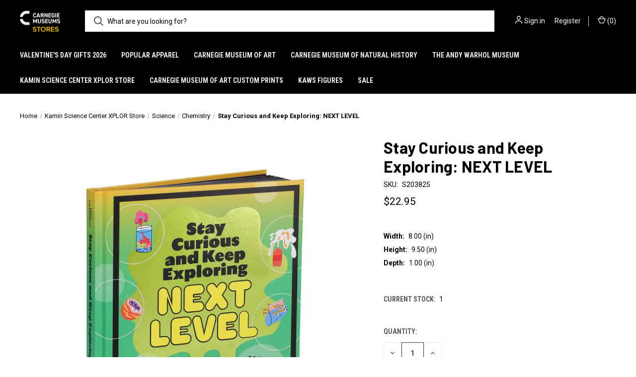

--- FILE ---
content_type: text/html; charset=UTF-8
request_url: https://stores.carnegiemuseums.org/stay-curious-and-keep-exploring-next-level/
body_size: 17749
content:


<!DOCTYPE html>
<html class="no-js" lang="en">
    <head>
        <title>Stay Curious and Keep Exploring: NEXT LEVEL - Carnegie Museums Stores</title>
        <link rel="dns-prefetch preconnect" href="https://cdn11.bigcommerce.com/s-8dv4td49lk" crossorigin><link rel="dns-prefetch preconnect" href="https://fonts.googleapis.com/" crossorigin><link rel="dns-prefetch preconnect" href="https://fonts.gstatic.com/" crossorigin>
        <meta property="product:price:amount" content="22.95" /><meta property="product:price:currency" content="USD" /><meta property="og:url" content="https://stores.carnegiemuseums.org/stay-curious-and-keep-exploring-next-level/" /><meta property="og:site_name" content="Carnegie Museums Stores" /><link rel='canonical' href='https://stores.carnegiemuseums.org/stay-curious-and-keep-exploring-next-level/' /><meta name='platform' content='bigcommerce.stencil' /><meta property="og:type" content="product" />
<meta property="og:title" content="Stay Curious and Keep Exploring: NEXT LEVEL" />
<meta property="og:image" content="https://cdn11.bigcommerce.com/s-8dv4td49lk/products/6280/images/12893/staycuriousbook_02__20209.1714411834.386.513.JPG?c=1" />
<meta property="og:availability" content="instock" />
<meta property="pinterest:richpins" content="enabled" />
        
         

        <link href="https://cdn11.bigcommerce.com/r-8aad5f624241bf0bfd9e4b02f99944e01159441b/img/bc_favicon.ico" rel="shortcut icon">
        <meta name="viewport" content="width=device-width, initial-scale=1, maximum-scale=1">

        <script nonce="">
            document.documentElement.className = document.documentElement.className.replace('no-js', 'js');
        </script>

        <script nonce="">
    function browserSupportsAllFeatures() {
        return window.Promise
            && window.fetch
            && window.URL
            && window.URLSearchParams
            && window.WeakMap
            // object-fit support
            && ('objectFit' in document.documentElement.style);
    }

    function loadScript(src) {
        var js = document.createElement('script');
        js.src = src;
        js.onerror = function () {
            console.error('Failed to load polyfill script ' + src);
        };
        document.head.appendChild(js);
    }

    if (!browserSupportsAllFeatures()) {
        loadScript('https://cdn11.bigcommerce.com/s-8dv4td49lk/stencil/4ad0f830-8039-013e-4a65-56fa69450a31/e/e3fb01f0-845d-013e-9cd3-3e137fd72294/dist/theme-bundle.polyfills.js');
    }
</script>
        <script nonce="">window.consentManagerTranslations = `{"locale":"en","locales":{"consent_manager.data_collection_warning":"en","consent_manager.accept_all_cookies":"en","consent_manager.gdpr_settings":"en","consent_manager.data_collection_preferences":"en","consent_manager.manage_data_collection_preferences":"en","consent_manager.use_data_by_cookies":"en","consent_manager.data_categories_table":"en","consent_manager.allow":"en","consent_manager.accept":"en","consent_manager.deny":"en","consent_manager.dismiss":"en","consent_manager.reject_all":"en","consent_manager.category":"en","consent_manager.purpose":"en","consent_manager.functional_category":"en","consent_manager.functional_purpose":"en","consent_manager.analytics_category":"en","consent_manager.analytics_purpose":"en","consent_manager.targeting_category":"en","consent_manager.advertising_category":"en","consent_manager.advertising_purpose":"en","consent_manager.essential_category":"en","consent_manager.esential_purpose":"en","consent_manager.yes":"en","consent_manager.no":"en","consent_manager.not_available":"en","consent_manager.cancel":"en","consent_manager.save":"en","consent_manager.back_to_preferences":"en","consent_manager.close_without_changes":"en","consent_manager.unsaved_changes":"en","consent_manager.by_using":"en","consent_manager.agree_on_data_collection":"en","consent_manager.change_preferences":"en","consent_manager.cancel_dialog_title":"en","consent_manager.privacy_policy":"en","consent_manager.allow_category_tracking":"en","consent_manager.disallow_category_tracking":"en"},"translations":{"consent_manager.data_collection_warning":"We use cookies (and other similar technologies) to collect data to improve your shopping experience.","consent_manager.accept_all_cookies":"Accept All Cookies","consent_manager.gdpr_settings":"Settings","consent_manager.data_collection_preferences":"Website Data Collection Preferences","consent_manager.manage_data_collection_preferences":"Manage Website Data Collection Preferences","consent_manager.use_data_by_cookies":" uses data collected by cookies and JavaScript libraries to improve your shopping experience.","consent_manager.data_categories_table":"The table below outlines how we use this data by category. To opt out of a category of data collection, select 'No' and save your preferences.","consent_manager.allow":"Allow","consent_manager.accept":"Accept","consent_manager.deny":"Deny","consent_manager.dismiss":"Dismiss","consent_manager.reject_all":"Reject all","consent_manager.category":"Category","consent_manager.purpose":"Purpose","consent_manager.functional_category":"Functional","consent_manager.functional_purpose":"Enables enhanced functionality, such as videos and live chat. If you do not allow these, then some or all of these functions may not work properly.","consent_manager.analytics_category":"Analytics","consent_manager.analytics_purpose":"Provide statistical information on site usage, e.g., web analytics so we can improve this website over time.","consent_manager.targeting_category":"Targeting","consent_manager.advertising_category":"Advertising","consent_manager.advertising_purpose":"Used to create profiles or personalize content to enhance your shopping experience.","consent_manager.essential_category":"Essential","consent_manager.esential_purpose":"Essential for the site and any requested services to work, but do not perform any additional or secondary function.","consent_manager.yes":"Yes","consent_manager.no":"No","consent_manager.not_available":"N/A","consent_manager.cancel":"Cancel","consent_manager.save":"Save","consent_manager.back_to_preferences":"Back to Preferences","consent_manager.close_without_changes":"You have unsaved changes to your data collection preferences. Are you sure you want to close without saving?","consent_manager.unsaved_changes":"You have unsaved changes","consent_manager.by_using":"By using our website, you're agreeing to our","consent_manager.agree_on_data_collection":"By using our website, you're agreeing to the collection of data as described in our ","consent_manager.change_preferences":"You can change your preferences at any time","consent_manager.cancel_dialog_title":"Are you sure you want to cancel?","consent_manager.privacy_policy":"Privacy Policy","consent_manager.allow_category_tracking":"Allow [CATEGORY_NAME] tracking","consent_manager.disallow_category_tracking":"Disallow [CATEGORY_NAME] tracking"}}`;</script>

        <script nonce="">
            window.lazySizesConfig = window.lazySizesConfig || {};
            window.lazySizesConfig.loadMode = 1;
        </script>
        <script nonce="" async src="https://cdn11.bigcommerce.com/s-8dv4td49lk/stencil/4ad0f830-8039-013e-4a65-56fa69450a31/e/e3fb01f0-845d-013e-9cd3-3e137fd72294/dist/theme-bundle.head_async.js"></script>
        
        <link href="https://fonts.googleapis.com/css?family=Roboto+Condensed:400,600%7CRoboto:400,700%7CBarlow:700&display=block" rel="stylesheet">
        
        <link rel="preload" href="https://cdn11.bigcommerce.com/s-8dv4td49lk/stencil/4ad0f830-8039-013e-4a65-56fa69450a31/e/e3fb01f0-845d-013e-9cd3-3e137fd72294/dist/theme-bundle.font.js" as="script">
        <script nonce="" async src="https://cdn11.bigcommerce.com/s-8dv4td49lk/stencil/4ad0f830-8039-013e-4a65-56fa69450a31/e/e3fb01f0-845d-013e-9cd3-3e137fd72294/dist/theme-bundle.font.js"></script>

        <link data-stencil-stylesheet href="https://cdn11.bigcommerce.com/s-8dv4td49lk/stencil/4ad0f830-8039-013e-4a65-56fa69450a31/e/e3fb01f0-845d-013e-9cd3-3e137fd72294/css/theme-5205c730-806b-013e-db21-5610f02f7eb6.css" rel="stylesheet">

        
<script type="text/javascript" src="https://checkout-sdk.bigcommerce.com/v1/loader.js" defer ></script>
<script src="https://www.google.com/recaptcha/api.js" async defer></script>
<script type="text/javascript">
var BCData = {"product_attributes":{"sku":"S203825","upc":null,"mpn":null,"gtin":null,"weight":null,"base":true,"image":null,"price":{"without_tax":{"formatted":"$22.95","value":22.95,"currency":"USD"},"tax_label":"Tax"},"out_of_stock_behavior":"label_option","out_of_stock_message":"Temporarily out of stock","available_modifier_values":[],"in_stock_attributes":[],"stock":1,"instock":true,"stock_message":null,"purchasable":true,"purchasing_message":null,"call_for_price_message":null}};
</script>

<script nonce="">
(function () {
    var xmlHttp = new XMLHttpRequest();

    xmlHttp.open('POST', 'https://bes.gcp.data.bigcommerce.com/nobot');
    xmlHttp.setRequestHeader('Content-Type', 'application/json');
    xmlHttp.send('{"store_id":"1001048823","timezone_offset":"-4.0","timestamp":"2026-01-26T20:25:35.21880400Z","visit_id":"b489dcd8-b7b4-4bb7-b3d8-f76e51c9c613","channel_id":1}');
})();
</script>

        
            <!-- partial pulled in to the base layout -->

        <script nonce="">
            var theme_settings = {
                show_fast_cart: true,
                linksPerCol: 10,
            };
        </script>

        <link rel="preload" href="https://cdn11.bigcommerce.com/s-8dv4td49lk/stencil/4ad0f830-8039-013e-4a65-56fa69450a31/e/e3fb01f0-845d-013e-9cd3-3e137fd72294/dist/theme-bundle.main.js" as="script">
    </head>
    <body>
        <svg data-src="https://cdn11.bigcommerce.com/s-8dv4td49lk/stencil/4ad0f830-8039-013e-4a65-56fa69450a31/e/e3fb01f0-845d-013e-9cd3-3e137fd72294/img/icon-sprite.svg" class="icons-svg-sprite"></svg>

        <header class="header" role="banner">
    <a href="#" class="mobileMenu-toggle" data-mobile-menu-toggle="menu">
        <span class="mobileMenu-toggleIcon"></span>
    </a>

    <div class="header-logo--wrap">
        <div class="header-logo">
            
            <div class="logo-and-toggle">
                <div class="desktopMenu-toggle">
                    <a href="javascript:void(0);" class="mobileMenu-toggle">
                        <span class="mobileMenu-toggleIcon"></span>
                    </a>
                </div>
                
                    <div class="logo-wrap"><a href="https://stores.carnegiemuseums.org/" class="header-logo__link" data-header-logo-link>
        <div class="header-logo-image-container">
            <img class="header-logo-image"
                 src="https://cdn11.bigcommerce.com/s-8dv4td49lk/images/stencil/100x45/cmp-store-logo_1759240987__46857.original.png"
                 srcset="https://cdn11.bigcommerce.com/s-8dv4td49lk/images/stencil/100x45/cmp-store-logo_1759240987__46857.original.png 1x, https://cdn11.bigcommerce.com/s-8dv4td49lk/images/stencil/200x90/cmp-store-logo_1759240987__46857.original.png 2x"
                 alt="Carnegie Museums of Pittsburgh Stores"
                 title="Carnegie Museums of Pittsburgh Stores">
        </div>
</a>
</div>
            </div>
            
            <div class="quickSearchWrap" id="quickSearch" aria-hidden="true" tabindex="-1" data-prevent-quick-search-close>
                <div>
    <!-- snippet location forms_search -->
    <form class="form" action="/search.php">
        <fieldset class="form-fieldset">
            <div class="form-field">
                <label class="is-srOnly" for="search_query">Search</label>
                <input class="form-input" data-search-quick name="search_query" id="search_query" data-error-message="Search field cannot be empty." placeholder="What are you looking for?" autocomplete="off">
                <button type="submit" class="form-button">
                    <i class="icon" aria-hidden="true">
                        <svg><use xlink:href="#icon-search" /></svg>
                    </i>
                </button>
            </div>
        </fieldset>
    </form>
    <section class="quickSearchResults" data-bind="html: results"></section>
    <p role="status"
       aria-live="polite"
       class="aria-description--hidden"
       data-search-aria-message-predefined-text="product results for"
    ></p>
</div>
            </div>
            <div class="navUser-wrap">
                <nav class="navUser">
    <ul class="navUser-section navUser-section--alt">
        <li class="navUser-item navUser-item--account">
            <i class="icon" aria-hidden="true">
                <svg><use xlink:href="#icon-user" /></svg>
            </i>
                <a class="navUser-action"
                   href="/login.php"
                   aria-label="Sign in"
                >
                    Sign in
                </a>
                    <span>or</span> <a class="navUser-action" href="/login.php?action&#x3D;create_account">Register</a>
        </li>
                <li class="navUser-item navUser-item--mobile-search">
            <i class="icon" aria-hidden="true">
                <svg><use xlink:href="#icon-search" /></svg>
            </i>
        </li>
        <li class="navUser-item navUser-item--cart">
            <a
                class="navUser-action"
                data-cart-preview
                data-dropdown="cart-preview-dropdown"
                data-options="align:right"
                href="/cart.php"
                aria-label="Cart with 0 items"
            >
                <i class="icon" aria-hidden="true">
                    <svg><use xlink:href="#icon-cart" /></svg>
                </i>
                (<span class=" cart-quantity"></span>)
            </a>

            <div class="dropdown-menu" id="cart-preview-dropdown" data-dropdown-content aria-hidden="true"></div>
        </li>
    </ul>
</nav>
            </div>
        </div>
    </div>

    <div class="navPages-container" id="menu" data-menu>
        <span class="mobile-closeNav">
    <i class="icon" aria-hidden="true">
        <svg><use xlink:href="#icon-close-large" /></svg>
    </i>
    close
</span>
<nav class="navPages">
    <ul class="navPages-list navPages-list--user 5765697a656e20596f756e67">
            <li class="navPages-item">
                <i class="icon" aria-hidden="true">
                    <svg><use xlink:href="#icon-user" /></svg>
                </i>
                <a class="navPages-action" href="/login.php">Sign in</a>
                    or
                    <a class="navPages-action"
                       href="/login.php?action&#x3D;create_account"
                       aria-label="Register"
                    >
                        Register
                    </a>
            </li>
    </ul>
    <ul class="navPages-list navPages-mega navPages-mainNav">
            <li class="navPages-item">
                <a class="navPages-action"
   href="https://stores.carnegiemuseums.org/valentines-day-gifts-2026/"
   aria-label="Valentine&#x27;s Day Gifts 2026"
>
    Valentine&#x27;s Day Gifts 2026
</a>
            </li>
            <li class="navPages-item">
                <a class="navPages-action has-subMenu"
   href="https://stores.carnegiemuseums.org/popular-apparel/"
   data-collapsible="navPages-526"
>
    Popular Apparel
    <i class="icon navPages-action-moreIcon" aria-hidden="true">
        <svg><use xlink:href="#icon-chevron-down" /></svg>
    </i>
</a>
<div class="column-menu navPage-subMenu" id="navPages-526" aria-hidden="true" tabindex="-1">
    <ul class="navPage-subMenu-list">
            <li class="navPage-subMenu-item">
                <i class="icon navPages-action-moreIcon" aria-hidden="true"><svg><use xlink:href="#icon-chevron-right" /></svg></i>
                <a class="navPage-subMenu-action navPages-action" href="https://stores.carnegiemuseums.org/fall-apparel-sale/featured-items/">Featured Items</a>
                
            </li>
            <li class="navPage-subMenu-item">
                <i class="icon navPages-action-moreIcon" aria-hidden="true"><svg><use xlink:href="#icon-chevron-right" /></svg></i>
                <a class="navPage-subMenu-action navPages-action" href="https://stores.carnegiemuseums.org/popular-apparel/bottoms/">Bottoms</a>
                
            </li>
            <li class="navPage-subMenu-item">
                <i class="icon navPages-action-moreIcon" aria-hidden="true"><svg><use xlink:href="#icon-chevron-right" /></svg></i>
                <a class="navPage-subMenu-action navPages-action" href="https://stores.carnegiemuseums.org/fall-apparel-sale/caps-and-hats/">Caps and Hats</a>
                
            </li>
            <li class="navPage-subMenu-item">
                <i class="icon navPages-action-moreIcon" aria-hidden="true"><svg><use xlink:href="#icon-chevron-right" /></svg></i>
                <a class="navPage-subMenu-action navPages-action" href="https://stores.carnegiemuseums.org/fall-apparel-sale/gloves/">Gloves</a>
                
            </li>
            <li class="navPage-subMenu-item">
                <i class="icon navPages-action-moreIcon" aria-hidden="true"><svg><use xlink:href="#icon-chevron-right" /></svg></i>
                <a class="navPage-subMenu-action navPages-action" href="https://stores.carnegiemuseums.org/fall-apparel-sale/kids-apparel/">Kids Apparel</a>
                
            </li>
            <li class="navPage-subMenu-item">
                <i class="icon navPages-action-moreIcon" aria-hidden="true"><svg><use xlink:href="#icon-chevron-right" /></svg></i>
                <a class="navPage-subMenu-action navPages-action" href="https://stores.carnegiemuseums.org/fall-apparel-sale/outerwear/">Outerwear</a>
                
            </li>
            <li class="navPage-subMenu-item">
                <i class="icon navPages-action-moreIcon" aria-hidden="true"><svg><use xlink:href="#icon-chevron-right" /></svg></i>
                <a class="navPage-subMenu-action navPages-action" href="https://stores.carnegiemuseums.org/fall-apparel-sale/pet-apparel/">Pet Apparel</a>
                
            </li>
            <li class="navPage-subMenu-item">
                <i class="icon navPages-action-moreIcon" aria-hidden="true"><svg><use xlink:href="#icon-chevron-right" /></svg></i>
                <a class="navPage-subMenu-action navPages-action" href="https://stores.carnegiemuseums.org/popular-apparel/rain-boots/">Rain Boots</a>
                
            </li>
            <li class="navPage-subMenu-item">
                <i class="icon navPages-action-moreIcon" aria-hidden="true"><svg><use xlink:href="#icon-chevron-right" /></svg></i>
                <a class="navPage-subMenu-action navPages-action" href="https://stores.carnegiemuseums.org/fall-apparel-sale/scarves/">Scarves</a>
                
            </li>
            <li class="navPage-subMenu-item">
                <i class="icon navPages-action-moreIcon" aria-hidden="true"><svg><use xlink:href="#icon-chevron-right" /></svg></i>
                <a class="navPage-subMenu-action navPages-action" href="https://stores.carnegiemuseums.org/fall-apparel-sale/socks/">Socks</a>
                
            </li>
            <li class="navPage-subMenu-item">
                <i class="icon navPages-action-moreIcon" aria-hidden="true"><svg><use xlink:href="#icon-chevron-right" /></svg></i>
                <a class="navPage-subMenu-action navPages-action" href="https://stores.carnegiemuseums.org/fall-apparel-sale/ties/">Ties</a>
                
            </li>
            <li class="navPage-subMenu-item">
                <i class="icon navPages-action-moreIcon" aria-hidden="true"><svg><use xlink:href="#icon-chevron-right" /></svg></i>
                <a class="navPage-subMenu-action navPages-action" href="https://stores.carnegiemuseums.org/fall-apparel-sale/tops-and-tees/">Tops and Tees</a>
                
            </li>
    </ul>
</div>
            </li>
            <li class="navPages-item">
                <a class="navPages-action has-subMenu"
   href="https://stores.carnegiemuseums.org/carnegie-museum-of-art/"
   data-collapsible="navPages-27"
>
    Carnegie Museum of Art
    <i class="icon navPages-action-moreIcon" aria-hidden="true">
        <svg><use xlink:href="#icon-chevron-down" /></svg>
    </i>
</a>
<div class="column-menu navPage-subMenu" id="navPages-27" aria-hidden="true" tabindex="-1">
    <ul class="navPage-subMenu-list">
            <li class="navPage-subMenu-item">
                <i class="icon navPages-action-moreIcon" aria-hidden="true"><svg><use xlink:href="#icon-chevron-right" /></svg></i>
                <a class="navPage-subMenu-action navPages-action" href="https://stores.carnegiemuseums.org/carnegie-museum-of-art/whats-happening-/">What&#x27;s Happening </a>
                    <i class="icon navPages-action-moreIcon navPages-action-closed" aria-hidden="true"><svg><use xlink:href="#icon-plus" /></svg></i>
                    <i class="icon navPages-action-moreIcon navPages-action-open" aria-hidden="true"><svg><use xlink:href="#icon-minus" /></svg></i>
                
            </li>
                    <li class="navPage-childList-item">
                        <a class="navPage-childList-action navPages-action" href="https://stores.carnegiemuseums.org/carnegie-museum-of-art/new-branded-merchandise/">Museum Exclusives</a>
                    </li>
                    <li class="navPage-childList-item">
                        <a class="navPage-childList-action navPages-action" href="https://stores.carnegiemuseums.org/carnegie-museum-of-art/artist-exclusives/">Artist Exclusives</a>
                    </li>
                    <li class="navPage-childList-item">
                        <a class="navPage-childList-action navPages-action" href="https://stores.carnegiemuseums.org/carnegie-museum-of-art/artists-personalities/">Artists + Personalities</a>
                    </li>
                    <li class="navPage-childList-item">
                        <a class="navPage-childList-action navPages-action" href="https://stores.carnegiemuseums.org/carnegie-museum-of-art/whats-happening/past-current-exhibitions/">Past + Current Exhibitions</a>
                    </li>
                    <li class="navPage-childList-item">
                        <a class="navPage-childList-action navPages-action" href="https://stores.carnegiemuseums.org/carnegie-museum-of-art/valentines-day/">Valentine&#x27;s Day</a>
                    </li>
            <li class="navPage-subMenu-item">
                <i class="icon navPages-action-moreIcon" aria-hidden="true"><svg><use xlink:href="#icon-chevron-right" /></svg></i>
                <a class="navPage-subMenu-action navPages-action" href="https://stores.carnegiemuseums.org/carnegie-museum-of-art/apparel-accessories/">Apparel + Accessories</a>
                    <i class="icon navPages-action-moreIcon navPages-action-closed" aria-hidden="true"><svg><use xlink:href="#icon-plus" /></svg></i>
                    <i class="icon navPages-action-moreIcon navPages-action-open" aria-hidden="true"><svg><use xlink:href="#icon-minus" /></svg></i>
                
            </li>
                    <li class="navPage-childList-item">
                        <a class="navPage-childList-action navPages-action" href="https://stores.carnegiemuseums.org/carnegie-museum-of-art/apparel-accessories/museum-exclusives/">Museum Exclusives</a>
                    </li>
                    <li class="navPage-childList-item">
                        <a class="navPage-childList-action navPages-action" href="https://stores.carnegiemuseums.org/carnegie-museum-of-art/apparel/bags/">Bags</a>
                    </li>
                    <li class="navPage-childList-item">
                        <a class="navPage-childList-action navPages-action" href="https://stores.carnegiemuseums.org/carnegie-museum-of-art/personal-accessories/enamel-pins/">Enamel Pins</a>
                    </li>
                    <li class="navPage-childList-item">
                        <a class="navPage-childList-action navPages-action" href="https://stores.carnegiemuseums.org/carnegie-museum-of-art/apparel-accessories/for-him/">For Him</a>
                    </li>
                    <li class="navPage-childList-item">
                        <a class="navPage-childList-action navPages-action" href="https://stores.carnegiemuseums.org/carnegie-museum-of-art/apparel-accessories/hat-hair-accessories/">Hat + Hair Accessories</a>
                    </li>
                    <li class="navPage-childList-item">
                        <a class="navPage-childList-action navPages-action" href="https://stores.carnegiemuseums.org/carnegie-museum-of-art/apparel/jackets/">Jackets</a>
                    </li>
                    <li class="navPage-childList-item">
                        <a class="navPage-childList-action navPages-action" href="https://stores.carnegiemuseums.org/carnegie-museum-of-art/jewelry/">Jewelry</a>
                    </li>
                    <li class="navPage-childList-item">
                        <a class="navPage-childList-action navPages-action" href="https://stores.carnegiemuseums.org/carnegie-museum-of-art/personal-accessories/patches/">Patches</a>
                    </li>
                    <li class="navPage-childList-item">
                        <a class="navPage-childList-action navPages-action" href="https://stores.carnegiemuseums.org/carnegie-museum-of-art/apparel/rain-boots/">Rain Boots</a>
                    </li>
                    <li class="navPage-childList-item">
                        <a class="navPage-childList-action navPages-action" href="https://stores.carnegiemuseums.org/carnegie-museum-of-art/apparel/robes-rain-capes/">Robes + Rain Capes</a>
                    </li>
                    <li class="navPage-childList-item">
                        <a class="navPage-childList-action navPages-action" href="https://stores.carnegiemuseums.org/carnegie-museum-of-art/apparel/scarves-shawls/">Scarves + Shawls</a>
                    </li>
                    <li class="navPage-childList-item">
                        <a class="navPage-childList-action navPages-action" href="https://stores.carnegiemuseums.org/carnegie-museum-of-art/apparel/socks/">Socks</a>
                    </li>
                    <li class="navPage-childList-item">
                        <a class="navPage-childList-action navPages-action" href="https://stores.carnegiemuseums.org/carnegie-museum-of-art/apparel/new-category/">Tops + Tees</a>
                    </li>
                    <li class="navPage-childList-item">
                        <a class="navPage-childList-action navPages-action" href="https://stores.carnegiemuseums.org/carnegie-museum-of-art/personal-accessories/wallets-small-accessories/">Wallets + Small Accessories</a>
                    </li>
            <li class="navPage-subMenu-item">
                <i class="icon navPages-action-moreIcon" aria-hidden="true"><svg><use xlink:href="#icon-chevron-right" /></svg></i>
                <a class="navPage-subMenu-action navPages-action" href="https://stores.carnegiemuseums.org/the-carnegie-museum-of-art/publications/">Books + Publications</a>
                    <i class="icon navPages-action-moreIcon navPages-action-closed" aria-hidden="true"><svg><use xlink:href="#icon-plus" /></svg></i>
                    <i class="icon navPages-action-moreIcon navPages-action-open" aria-hidden="true"><svg><use xlink:href="#icon-minus" /></svg></i>
                
            </li>
                    <li class="navPage-childList-item">
                        <a class="navPage-childList-action navPages-action" href="https://stores.carnegiemuseums.org/carnegie-museum-of-art/bookspublications/carnegie-museum-of-art-publications/">Museum Publications</a>
                    </li>
                    <li class="navPage-childList-item">
                        <a class="navPage-childList-action navPages-action" href="https://stores.carnegiemuseums.org/carnegie-museum-of-art/books-publications/art-titles/">Art Titles</a>
                    </li>
                    <li class="navPage-childList-item">
                        <a class="navPage-childList-action navPages-action" href="https://stores.carnegiemuseums.org/carnegie-museum-of-art/books-publications/black-voices/">Black Voices</a>
                    </li>
                    <li class="navPage-childList-item">
                        <a class="navPage-childList-action navPages-action" href="https://stores.carnegiemuseums.org/carnegie-museum-of-art/books-publications/cooking-baking/">Cooking + Baking</a>
                    </li>
                    <li class="navPage-childList-item">
                        <a class="navPage-childList-action navPages-action" href="https://stores.carnegiemuseums.org/carnegie-museum-of-art/publications/general-titles/">General Titles</a>
                    </li>
                    <li class="navPage-childList-item">
                        <a class="navPage-childList-action navPages-action" href="https://stores.carnegiemuseums.org/carnegie-museum-of-art/publications/kids-titles/">Kid&#x27;s Titles</a>
                    </li>
                    <li class="navPage-childList-item">
                        <a class="navPage-childList-action navPages-action" href="https://stores.carnegiemuseums.org/carnegie-museum-of-art/books-publications/pittsburgh/">Pittsburgh</a>
                    </li>
            <li class="navPage-subMenu-item">
                <i class="icon navPages-action-moreIcon" aria-hidden="true"><svg><use xlink:href="#icon-chevron-right" /></svg></i>
                <a class="navPage-subMenu-action navPages-action" href="https://stores.carnegiemuseums.org/carnegie-museum-of-art/kids/">Kids</a>
                    <i class="icon navPages-action-moreIcon navPages-action-closed" aria-hidden="true"><svg><use xlink:href="#icon-plus" /></svg></i>
                    <i class="icon navPages-action-moreIcon navPages-action-open" aria-hidden="true"><svg><use xlink:href="#icon-minus" /></svg></i>
                
            </li>
                    <li class="navPage-childList-item">
                        <a class="navPage-childList-action navPages-action" href="https://stores.carnegiemuseums.org/carnegie-museum-of-art/kids/activities-books/">Activities + Books</a>
                    </li>
                    <li class="navPage-childList-item">
                        <a class="navPage-childList-action navPages-action" href="https://stores.carnegiemuseums.org/carnegie-museum-of-art/kids/apparel-accessories/">Apparel + Accessories</a>
                    </li>
                    <li class="navPage-childList-item">
                        <a class="navPage-childList-action navPages-action" href="https://stores.carnegiemuseums.org/carnegie-museum-of-art/kids/games-toys/">Games + Toys</a>
                    </li>
                    <li class="navPage-childList-item">
                        <a class="navPage-childList-action navPages-action" href="https://stores.carnegiemuseums.org/carnegie-museum-of-art/kids/plush/">Plush</a>
                    </li>
            <li class="navPage-subMenu-item">
                <i class="icon navPages-action-moreIcon" aria-hidden="true"><svg><use xlink:href="#icon-chevron-right" /></svg></i>
                <a class="navPage-subMenu-action navPages-action" href="https://stores.carnegiemuseums.org/carnegie-museum-of-art/household-gifts/">Household + Gifts</a>
                    <i class="icon navPages-action-moreIcon navPages-action-closed" aria-hidden="true"><svg><use xlink:href="#icon-plus" /></svg></i>
                    <i class="icon navPages-action-moreIcon navPages-action-open" aria-hidden="true"><svg><use xlink:href="#icon-minus" /></svg></i>
                
            </li>
                    <li class="navPage-childList-item">
                        <a class="navPage-childList-action navPages-action" href="https://stores.carnegiemuseums.org/carnegie-museum-of-art/household-gifts/museum-exclusives/">Museum Exclusives</a>
                    </li>
                    <li class="navPage-childList-item">
                        <a class="navPage-childList-action navPages-action" href="https://stores.carnegiemuseums.org/carnegie-museum-of-art/household-goods/candles/">Candles</a>
                    </li>
                    <li class="navPage-childList-item">
                        <a class="navPage-childList-action navPages-action" href="https://stores.carnegiemuseums.org/carnegie-museum-of-art/household-gifts/eye-masks-lens-cloths/">Eye Masks + Lens Cloths</a>
                    </li>
                    <li class="navPage-childList-item">
                        <a class="navPage-childList-action navPages-action" href="https://stores.carnegiemuseums.org/carnegie-museum-of-art/household-goods/home-decor/">Home Decor</a>
                    </li>
                    <li class="navPage-childList-item">
                        <a class="navPage-childList-action navPages-action" href="https://stores.carnegiemuseums.org/carnegie-museum-of-art/household-goods/kitchen/">Kitchen</a>
                    </li>
                    <li class="navPage-childList-item">
                        <a class="navPage-childList-action navPages-action" href="https://stores.carnegiemuseums.org/carnegie-museum-of-art/household-gifts/lunch-wine-totes/">Lunch + Wine Totes</a>
                    </li>
                    <li class="navPage-childList-item">
                        <a class="navPage-childList-action navPages-action" href="https://stores.carnegiemuseums.org/carnegie-museum-of-art/household-gifts/mindfulness-self-care/">Mindfulness + Self-Care</a>
                    </li>
                    <li class="navPage-childList-item">
                        <a class="navPage-childList-action navPages-action" href="https://stores.carnegiemuseums.org/carnegie-museum-of-art/mobiles/">Mobiles</a>
                    </li>
                    <li class="navPage-childList-item">
                        <a class="navPage-childList-action navPages-action" href="https://stores.carnegiemuseums.org/carnegie-museum-of-art/household-goods/mugs/">Mugs</a>
                    </li>
                    <li class="navPage-childList-item">
                        <a class="navPage-childList-action navPages-action" href="https://stores.carnegiemuseums.org/carnegie-museum-of-art/household-goods/neon-lamps/">Neon Lamps</a>
                    </li>
                    <li class="navPage-childList-item">
                        <a class="navPage-childList-action navPages-action" href="https://stores.carnegiemuseums.org/carnegie-museum-of-art/apparel/pet-apparel/">Pet Apparel</a>
                    </li>
                    <li class="navPage-childList-item">
                        <a class="navPage-childList-action navPages-action" href="https://stores.carnegiemuseums.org/carnegie-museum-of-art/household-goods/reusable-bags/">Reusable Bags</a>
                    </li>
            <li class="navPage-subMenu-item">
                <i class="icon navPages-action-moreIcon" aria-hidden="true"><svg><use xlink:href="#icon-chevron-right" /></svg></i>
                <a class="navPage-subMenu-action navPages-action" href="https://stores.carnegiemuseums.org/carnegie-museum-of-art/paper-stationery/">Paper + Stationery</a>
                    <i class="icon navPages-action-moreIcon navPages-action-closed" aria-hidden="true"><svg><use xlink:href="#icon-plus" /></svg></i>
                    <i class="icon navPages-action-moreIcon navPages-action-open" aria-hidden="true"><svg><use xlink:href="#icon-minus" /></svg></i>
                
            </li>
                    <li class="navPage-childList-item">
                        <a class="navPage-childList-action navPages-action" href="https://stores.carnegiemuseums.org/carnegie-museum-of-art/paper-stationery/museum-exclusives/">Museum Exclusives</a>
                    </li>
                    <li class="navPage-childList-item">
                        <a class="navPage-childList-action navPages-action" href="https://stores.carnegiemuseums.org/carnegie-museum-of-art/art-supplies/">Art Supplies</a>
                    </li>
                    <li class="navPage-childList-item">
                        <a class="navPage-childList-action navPages-action" href="https://stores.carnegiemuseums.org/games/">Games</a>
                    </li>
                    <li class="navPage-childList-item">
                        <a class="navPage-childList-action navPages-action" href="https://stores.carnegiemuseums.org/carnegie-museum-of-art/stationery/notecards/">Notecards</a>
                    </li>
                    <li class="navPage-childList-item">
                        <a class="navPage-childList-action navPages-action" href="https://stores.carnegiemuseums.org/carnegie-museum-of-art/books-and-publications/notebooks-and-activity-journals/">Notebooks + Activity Journals</a>
                    </li>
                    <li class="navPage-childList-item">
                        <a class="navPage-childList-action navPages-action" href="https://stores.carnegiemuseums.org/carnegie-museum-of-art/stationery/prints/">Prints</a>
                    </li>
                    <li class="navPage-childList-item">
                        <a class="navPage-childList-action navPages-action" href="https://stores.carnegiemuseums.org/the-carnegie-museum-of-art/puzzles/">Puzzles</a>
                    </li>
                    <li class="navPage-childList-item">
                        <a class="navPage-childList-action navPages-action" href="https://stores.carnegiemuseums.org/carnegie-museum-of-art/stationery/stickers/">Stickers</a>
                    </li>
    </ul>
</div>
            </li>
            <li class="navPages-item">
                <a class="navPages-action has-subMenu"
   href="https://stores.carnegiemuseums.org/carnegie-museum-of-natural-history/"
   data-collapsible="navPages-28"
>
    Carnegie Museum of Natural History
    <i class="icon navPages-action-moreIcon" aria-hidden="true">
        <svg><use xlink:href="#icon-chevron-down" /></svg>
    </i>
</a>
<div class="column-menu navPage-subMenu" id="navPages-28" aria-hidden="true" tabindex="-1">
    <ul class="navPage-subMenu-list">
            <li class="navPage-subMenu-item">
                <i class="icon navPages-action-moreIcon" aria-hidden="true"><svg><use xlink:href="#icon-chevron-right" /></svg></i>
                <a class="navPage-subMenu-action navPages-action" href="https://stores.carnegiemuseums.org/carnegie-museum-of-natural-history/apparel/">Apparel</a>
                    <i class="icon navPages-action-moreIcon navPages-action-closed" aria-hidden="true"><svg><use xlink:href="#icon-plus" /></svg></i>
                    <i class="icon navPages-action-moreIcon navPages-action-open" aria-hidden="true"><svg><use xlink:href="#icon-minus" /></svg></i>
                
            </li>
                    <li class="navPage-childList-item">
                        <a class="navPage-childList-action navPages-action" href="https://stores.carnegiemuseums.org/carnegie-museum-of-natural-history/apparel/adult-t-shirts/">Adult T-Shirts</a>
                    </li>
                    <li class="navPage-childList-item">
                        <a class="navPage-childList-action navPages-action" href="https://stores.carnegiemuseums.org/carnegie-museum-of-natural-history/apparel/hats/">Hats</a>
                    </li>
                    <li class="navPage-childList-item">
                        <a class="navPage-childList-action navPages-action" href="https://stores.carnegiemuseums.org/carnegie-museum-of-natural-history/apparel/kids-apparel/">kid&#x27;s apparel</a>
                    </li>
                    <li class="navPage-childList-item">
                        <a class="navPage-childList-action navPages-action" href="https://stores.carnegiemuseums.org/carnegie-museum-of-natural-history/apparel/socks/">Socks</a>
                    </li>
                    <li class="navPage-childList-item">
                        <a class="navPage-childList-action navPages-action" href="https://stores.carnegiemuseums.org/carnegie-museum-of-natural-history/apparel/sweatshirts-hoodies/">Sweatshirts &amp; Hoodies</a>
                    </li>
            <li class="navPage-subMenu-item">
                <i class="icon navPages-action-moreIcon" aria-hidden="true"><svg><use xlink:href="#icon-chevron-right" /></svg></i>
                <a class="navPage-subMenu-action navPages-action" href="https://stores.carnegiemuseums.org/carnegie-museum-of-natural-history/baby/">Baby</a>
                
            </li>
            <li class="navPage-subMenu-item">
                <i class="icon navPages-action-moreIcon" aria-hidden="true"><svg><use xlink:href="#icon-chevron-right" /></svg></i>
                <a class="navPage-subMenu-action navPages-action" href="https://stores.carnegiemuseums.org/carnegie-museum-of-natural-history/new-category/">Books</a>
                    <i class="icon navPages-action-moreIcon navPages-action-closed" aria-hidden="true"><svg><use xlink:href="#icon-plus" /></svg></i>
                    <i class="icon navPages-action-moreIcon navPages-action-open" aria-hidden="true"><svg><use xlink:href="#icon-minus" /></svg></i>
                
            </li>
                    <li class="navPage-childList-item">
                        <a class="navPage-childList-action navPages-action" href="https://stores.carnegiemuseums.org/carnegie-museum-of-natural-history/books/adult-books/">Adult Books</a>
                    </li>
                    <li class="navPage-childList-item">
                        <a class="navPage-childList-action navPages-action" href="https://stores.carnegiemuseums.org/carnegie-museum-of-natural-history/books/kids-books/">Kid&#x27;s Books</a>
                    </li>
            <li class="navPage-subMenu-item">
                <i class="icon navPages-action-moreIcon" aria-hidden="true"><svg><use xlink:href="#icon-chevron-right" /></svg></i>
                <a class="navPage-subMenu-action navPages-action" href="https://stores.carnegiemuseums.org/the-carnegie-museum-of-natural-history/dinosaurs/">Dinosaurs</a>
                
            </li>
            <li class="navPage-subMenu-item">
                <i class="icon navPages-action-moreIcon" aria-hidden="true"><svg><use xlink:href="#icon-chevron-right" /></svg></i>
                <a class="navPage-subMenu-action navPages-action" href="https://stores.carnegiemuseums.org/carnegie-museum-of-natural-history/food/">Food</a>
                
            </li>
            <li class="navPage-subMenu-item">
                <i class="icon navPages-action-moreIcon" aria-hidden="true"><svg><use xlink:href="#icon-chevron-right" /></svg></i>
                <a class="navPage-subMenu-action navPages-action" href="https://stores.carnegiemuseums.org/carnegie-museum-of-natural-history/household-goods/">Household Goods</a>
                    <i class="icon navPages-action-moreIcon navPages-action-closed" aria-hidden="true"><svg><use xlink:href="#icon-plus" /></svg></i>
                    <i class="icon navPages-action-moreIcon navPages-action-open" aria-hidden="true"><svg><use xlink:href="#icon-minus" /></svg></i>
                
            </li>
                    <li class="navPage-childList-item">
                        <a class="navPage-childList-action navPages-action" href="https://stores.carnegiemuseums.org/carnegie-museum-of-natural-history/household-goods/decor/">Decor</a>
                    </li>
                    <li class="navPage-childList-item">
                        <a class="navPage-childList-action navPages-action" href="https://stores.carnegiemuseums.org/carnegie-museum-of-natural-history/household-goods/kitchen-dining/">Kitchen &amp; Dining</a>
                    </li>
                    <li class="navPage-childList-item">
                        <a class="navPage-childList-action navPages-action" href="https://stores.carnegiemuseums.org/carnegie-museum-of-natural-history/household-goods/ornaments/">Ornaments</a>
                    </li>
                    <li class="navPage-childList-item">
                        <a class="navPage-childList-action navPages-action" href="https://stores.carnegiemuseums.org/carnegie-museum-of-natural-history/household-goods/self-care/">Self-Care</a>
                    </li>
            <li class="navPage-subMenu-item">
                <i class="icon navPages-action-moreIcon" aria-hidden="true"><svg><use xlink:href="#icon-chevron-right" /></svg></i>
                <a class="navPage-subMenu-action navPages-action" href="https://stores.carnegiemuseums.org/carnegie-museum-of-natural-history/jewelry/">Jewelry</a>
                
            </li>
            <li class="navPage-subMenu-item">
                <i class="icon navPages-action-moreIcon" aria-hidden="true"><svg><use xlink:href="#icon-chevron-right" /></svg></i>
                <a class="navPage-subMenu-action navPages-action" href="https://stores.carnegiemuseums.org/carnegie-museum-of-natural-history/kids/">Kids</a>
                
            </li>
            <li class="navPage-subMenu-item">
                <i class="icon navPages-action-moreIcon" aria-hidden="true"><svg><use xlink:href="#icon-chevron-right" /></svg></i>
                <a class="navPage-subMenu-action navPages-action" href="https://stores.carnegiemuseums.org/carnegie-museum-of-natural-history/outdoors/">Outdoors</a>
                    <i class="icon navPages-action-moreIcon navPages-action-closed" aria-hidden="true"><svg><use xlink:href="#icon-plus" /></svg></i>
                    <i class="icon navPages-action-moreIcon navPages-action-open" aria-hidden="true"><svg><use xlink:href="#icon-minus" /></svg></i>
                
            </li>
                    <li class="navPage-childList-item">
                        <a class="navPage-childList-action navPages-action" href="https://stores.carnegiemuseums.org/carnegie-museum-of-natural-history/outdoors/gardening/">Gardening</a>
                    </li>
            <li class="navPage-subMenu-item">
                <i class="icon navPages-action-moreIcon" aria-hidden="true"><svg><use xlink:href="#icon-chevron-right" /></svg></i>
                <a class="navPage-subMenu-action navPages-action" href="https://stores.carnegiemuseums.org/carnegie-museum-of-natural-history/personal-accessories/">Personal Accessories</a>
                    <i class="icon navPages-action-moreIcon navPages-action-closed" aria-hidden="true"><svg><use xlink:href="#icon-plus" /></svg></i>
                    <i class="icon navPages-action-moreIcon navPages-action-open" aria-hidden="true"><svg><use xlink:href="#icon-minus" /></svg></i>
                
            </li>
                    <li class="navPage-childList-item">
                        <a class="navPage-childList-action navPages-action" href="https://stores.carnegiemuseums.org/carnegie-museum-of-natural-history/personal-accessories/bags/">Bags</a>
                    </li>
            <li class="navPage-subMenu-item">
                <i class="icon navPages-action-moreIcon" aria-hidden="true"><svg><use xlink:href="#icon-chevron-right" /></svg></i>
                <a class="navPage-subMenu-action navPages-action" href="https://stores.carnegiemuseums.org/carnegie-museum-of-natural-history/toys-games-kits/">Toys, Games &amp; Kits</a>
                    <i class="icon navPages-action-moreIcon navPages-action-closed" aria-hidden="true"><svg><use xlink:href="#icon-plus" /></svg></i>
                    <i class="icon navPages-action-moreIcon navPages-action-open" aria-hidden="true"><svg><use xlink:href="#icon-minus" /></svg></i>
                
            </li>
                    <li class="navPage-childList-item">
                        <a class="navPage-childList-action navPages-action" href="https://stores.carnegiemuseums.org/carnegie-museum-of-natural-history/toys-games-kits/games/">Games</a>
                    </li>
                    <li class="navPage-childList-item">
                        <a class="navPage-childList-action navPages-action" href="https://stores.carnegiemuseums.org/carnegie-museum-of-natural-history/toys-games-kits/kits/">Kits</a>
                    </li>
                    <li class="navPage-childList-item">
                        <a class="navPage-childList-action navPages-action" href="https://stores.carnegiemuseums.org/carnegie-museum-of-natural-history/toys-games-kits/plush/">Plush</a>
                    </li>
                    <li class="navPage-childList-item">
                        <a class="navPage-childList-action navPages-action" href="https://stores.carnegiemuseums.org/carnegie-museum-of-natural-history/toys-games-kits/puzzles/">Puzzles</a>
                    </li>
            <li class="navPage-subMenu-item">
                <i class="icon navPages-action-moreIcon" aria-hidden="true"><svg><use xlink:href="#icon-chevron-right" /></svg></i>
                <a class="navPage-subMenu-action navPages-action" href="https://stores.carnegiemuseums.org/carnegie-museum-of-natural-history/stationery/">Stationery</a>
                
            </li>
            <li class="navPage-subMenu-item">
                <i class="icon navPages-action-moreIcon" aria-hidden="true"><svg><use xlink:href="#icon-chevron-right" /></svg></i>
                <a class="navPage-subMenu-action navPages-action" href="https://stores.carnegiemuseums.org/carnegie-museum-of-natural-history/museum-exclusives/">Museum Exclusives</a>
                
            </li>
    </ul>
</div>
            </li>
            <li class="navPages-item">
                <a class="navPages-action has-subMenu"
   href="https://stores.carnegiemuseums.org/TAWM"
   data-collapsible="navPages-30"
>
    The Andy Warhol Museum
    <i class="icon navPages-action-moreIcon" aria-hidden="true">
        <svg><use xlink:href="#icon-chevron-down" /></svg>
    </i>
</a>
<div class="column-menu navPage-subMenu" id="navPages-30" aria-hidden="true" tabindex="-1">
    <ul class="navPage-subMenu-list">
            <li class="navPage-subMenu-item">
                <i class="icon navPages-action-moreIcon" aria-hidden="true"><svg><use xlink:href="#icon-chevron-right" /></svg></i>
                <a class="navPage-subMenu-action navPages-action" href="https://stores.carnegiemuseums.org/TWM/Original">Museum Exclusives</a>
                
            </li>
            <li class="navPage-subMenu-item">
                <i class="icon navPages-action-moreIcon" aria-hidden="true"><svg><use xlink:href="#icon-chevron-right" /></svg></i>
                <a class="navPage-subMenu-action navPages-action" href="https://stores.carnegiemuseums.org/the-andy-warhol-museum/pride/">Pride</a>
                
            </li>
            <li class="navPage-subMenu-item">
                <i class="icon navPages-action-moreIcon" aria-hidden="true"><svg><use xlink:href="#icon-chevron-right" /></svg></i>
                <a class="navPage-subMenu-action navPages-action" href="https://stores.carnegiemuseums.org/the-andy-warhol-museum/valentines-day/">❤️ Valentine&#x27;s Day</a>
                
            </li>
            <li class="navPage-subMenu-item">
                <i class="icon navPages-action-moreIcon" aria-hidden="true"><svg><use xlink:href="#icon-chevron-right" /></svg></i>
                <a class="navPage-subMenu-action navPages-action" href="https://stores.carnegiemuseums.org/the-andy-warhol-museum/pittsburgh-love/">Pittsburgh Love</a>
                
            </li>
            <li class="navPage-subMenu-item">
                <i class="icon navPages-action-moreIcon" aria-hidden="true"><svg><use xlink:href="#icon-chevron-right" /></svg></i>
                <a class="navPage-subMenu-action navPages-action" href="https://stores.carnegiemuseums.org/the-andy-warhol-museum/posters/">Posters</a>
                
            </li>
            <li class="navPage-subMenu-item">
                <i class="icon navPages-action-moreIcon" aria-hidden="true"><svg><use xlink:href="#icon-chevron-right" /></svg></i>
                <a class="navPage-subMenu-action navPages-action" href="https://stores.carnegiemuseums.org/the-andy-warhol-museum/brands-personalities/">Brands + Personalities</a>
                    <i class="icon navPages-action-moreIcon navPages-action-closed" aria-hidden="true"><svg><use xlink:href="#icon-plus" /></svg></i>
                    <i class="icon navPages-action-moreIcon navPages-action-open" aria-hidden="true"><svg><use xlink:href="#icon-minus" /></svg></i>
                
            </li>
                    <li class="navPage-childList-item">
                        <a class="navPage-childList-action navPages-action" href="https://stores.carnegiemuseums.org/the-andy-warhol-museum/brands-personalities/kaws/">KAWS</a>
                    </li>
                    <li class="navPage-childList-item">
                        <a class="navPage-childList-action navPages-action" href="https://stores.carnegiemuseums.org/the-andy-warhol-museum/brands-personalities/jean-basquiat/">Jean-Michel Basquiat</a>
                    </li>
                    <li class="navPage-childList-item">
                        <a class="navPage-childList-action navPages-action" href="https://stores.carnegiemuseums.org/the-andy-warhol-museum/brands-personalities/richard-bernstein/">Richard Bernstein</a>
                    </li>
                    <li class="navPage-childList-item">
                        <a class="navPage-childList-action navPages-action" href="https://stores.carnegiemuseums.org/the-andy-warhol-museum/brands-personalities/brillo/">Brillo</a>
                    </li>
                    <li class="navPage-childList-item">
                        <a class="navPage-childList-action navPages-action" href="https://stores.carnegiemuseums.org/the-andy-warhol-museum/brands-personalities/campbells/">Campbell&#x27;s</a>
                    </li>
                    <li class="navPage-childList-item">
                        <a class="navPage-childList-action navPages-action" href="https://stores.carnegiemuseums.org/the-andy-warhol-museum/brands-personalities/keith-haring/">Keith Haring</a>
                    </li>
                    <li class="navPage-childList-item">
                        <a class="navPage-childList-action navPages-action" href="https://stores.carnegiemuseums.org/the-andy-warhol-museum/brands-personalities/marilyn-monroe/">Marilyn Monroe</a>
                    </li>
                    <li class="navPage-childList-item">
                        <a class="navPage-childList-action navPages-action" href="https://stores.carnegiemuseums.org/the-andy-warhol-museum/brands-personalities/elvis-presley/">Elvis Presley</a>
                    </li>
                    <li class="navPage-childList-item">
                        <a class="navPage-childList-action navPages-action" href="https://stores.carnegiemuseums.org/the-andy-warhol-museum/brands-personalities/the-velvet-underground/">The Velvet Underground</a>
                    </li>
                    <li class="navPage-childList-item">
                        <a class="navPage-childList-action navPages-action" href="https://stores.carnegiemuseums.org/the-andy-warhol-museum/brands-personalities/warhol-films-inc/">Warhol Films Inc</a>
                    </li>
            <li class="navPage-subMenu-item">
                <i class="icon navPages-action-moreIcon" aria-hidden="true"><svg><use xlink:href="#icon-chevron-right" /></svg></i>
                <a class="navPage-subMenu-action navPages-action" href="https://stores.carnegiemuseums.org/the-andy-warhol-museum/jewelry/">Jewelry</a>
                    <i class="icon navPages-action-moreIcon navPages-action-closed" aria-hidden="true"><svg><use xlink:href="#icon-plus" /></svg></i>
                    <i class="icon navPages-action-moreIcon navPages-action-open" aria-hidden="true"><svg><use xlink:href="#icon-minus" /></svg></i>
                
            </li>
                    <li class="navPage-childList-item">
                        <a class="navPage-childList-action navPages-action" href="https://stores.carnegiemuseums.org/the-andy-warhol-museum/jewelry/bracelets/">Bracelets</a>
                    </li>
                    <li class="navPage-childList-item">
                        <a class="navPage-childList-action navPages-action" href="https://stores.carnegiemuseums.org/the-andy-warhol-museum/jewelry/earrings/">Earrings</a>
                    </li>
                    <li class="navPage-childList-item">
                        <a class="navPage-childList-action navPages-action" href="https://stores.carnegiemuseums.org/the-andy-warhol-museum/jewelry/hair-accesories/">Hair Accesories</a>
                    </li>
                    <li class="navPage-childList-item">
                        <a class="navPage-childList-action navPages-action" href="https://stores.carnegiemuseums.org/the-andy-warhol-museum/jewelry/necklaces/">Necklaces</a>
                    </li>
                    <li class="navPage-childList-item">
                        <a class="navPage-childList-action navPages-action" href="https://stores.carnegiemuseums.org/the-andy-warhol-museum/jewelry/pins/">Pins</a>
                    </li>
                    <li class="navPage-childList-item">
                        <a class="navPage-childList-action navPages-action" href="https://stores.carnegiemuseums.org/the-andy-warhol-museum/jewelry/rings/">Rings</a>
                    </li>
            <li class="navPage-subMenu-item">
                <i class="icon navPages-action-moreIcon" aria-hidden="true"><svg><use xlink:href="#icon-chevron-right" /></svg></i>
                <a class="navPage-subMenu-action navPages-action" href="https://stores.carnegiemuseums.org/TAWM/Apparel">Apparel</a>
                    <i class="icon navPages-action-moreIcon navPages-action-closed" aria-hidden="true"><svg><use xlink:href="#icon-plus" /></svg></i>
                    <i class="icon navPages-action-moreIcon navPages-action-open" aria-hidden="true"><svg><use xlink:href="#icon-minus" /></svg></i>
                
            </li>
                    <li class="navPage-childList-item">
                        <a class="navPage-childList-action navPages-action" href="https://stores.carnegiemuseums.org/the-andy-warhol-museum/apparel/baby/">Baby</a>
                    </li>
                    <li class="navPage-childList-item">
                        <a class="navPage-childList-action navPages-action" href="https://stores.carnegiemuseums.org/the-andy-warhol-museum/apparel/bottoms/">Bottoms</a>
                    </li>
                    <li class="navPage-childList-item">
                        <a class="navPage-childList-action navPages-action" href="https://stores.carnegiemuseums.org/the-andy-warhol-museum/apparel/face-masks/">Face Masks</a>
                    </li>
                    <li class="navPage-childList-item">
                        <a class="navPage-childList-action navPages-action" href="https://stores.carnegiemuseums.org/the-andy-warhol-museum/apparel/socks/">Socks</a>
                    </li>
                    <li class="navPage-childList-item">
                        <a class="navPage-childList-action navPages-action" href="https://stores.carnegiemuseums.org/the-andy-warhol-museum/apparel/t-shirts-tops/">T-shirts + Tops</a>
                    </li>
            <li class="navPage-subMenu-item">
                <i class="icon navPages-action-moreIcon" aria-hidden="true"><svg><use xlink:href="#icon-chevron-right" /></svg></i>
                <a class="navPage-subMenu-action navPages-action" href="https://stores.carnegiemuseums.org/the-andy-warhol-museum/books/">Books</a>
                    <i class="icon navPages-action-moreIcon navPages-action-closed" aria-hidden="true"><svg><use xlink:href="#icon-plus" /></svg></i>
                    <i class="icon navPages-action-moreIcon navPages-action-open" aria-hidden="true"><svg><use xlink:href="#icon-minus" /></svg></i>
                
            </li>
                    <li class="navPage-childList-item">
                        <a class="navPage-childList-action navPages-action" href="https://stores.carnegiemuseums.org/the-andy-warhol-museum/books/activity-books/">Activity Books</a>
                    </li>
                    <li class="navPage-childList-item">
                        <a class="navPage-childList-action navPages-action" href="https://stores.carnegiemuseums.org/the-andy-warhol-museum/books/biography/">Biography</a>
                    </li>
                    <li class="navPage-childList-item">
                        <a class="navPage-childList-action navPages-action" href="https://stores.carnegiemuseums.org/the-andy-warhol-museum/books/board-books/">Board Books</a>
                    </li>
                    <li class="navPage-childList-item">
                        <a class="navPage-childList-action navPages-action" href="https://stores.carnegiemuseums.org/the-andy-warhol-museum/books/bookmarks/">Bookmarks</a>
                    </li>
                    <li class="navPage-childList-item">
                        <a class="navPage-childList-action navPages-action" href="https://stores.carnegiemuseums.org/the-andy-warhol-museum/books/cookbooks/">Cookbooks</a>
                    </li>
                    <li class="navPage-childList-item">
                        <a class="navPage-childList-action navPages-action" href="https://stores.carnegiemuseums.org/the-andy-warhol-museum/books/exhibition-related/">Exhibition Related</a>
                    </li>
                    <li class="navPage-childList-item">
                        <a class="navPage-childList-action navPages-action" href="https://stores.carnegiemuseums.org/the-andy-warhol-museum/books/kids/">Kids</a>
                    </li>
                    <li class="navPage-childList-item">
                        <a class="navPage-childList-action navPages-action" href="https://stores.carnegiemuseums.org/the-andy-warhol-museum/books/museum-publications/">Museum Publications</a>
                    </li>
                    <li class="navPage-childList-item">
                        <a class="navPage-childList-action navPages-action" href="https://stores.carnegiemuseums.org/the-andy-warhol-museum/books/music/">Music</a>
                    </li>
                    <li class="navPage-childList-item">
                        <a class="navPage-childList-action navPages-action" href="https://stores.carnegiemuseums.org/the-andy-warhol-museum/books/popular-culture/">Popular Culture</a>
                    </li>
                    <li class="navPage-childList-item">
                        <a class="navPage-childList-action navPages-action" href="https://stores.carnegiemuseums.org/the-andy-warhol-museum/books/warhols-words/">Warhol&#x27;s Words</a>
                    </li>
            <li class="navPage-subMenu-item">
                <i class="icon navPages-action-moreIcon" aria-hidden="true"><svg><use xlink:href="#icon-chevron-right" /></svg></i>
                <a class="navPage-subMenu-action navPages-action" href="https://stores.carnegiemuseums.org/TAWM/Household">Household</a>
                    <i class="icon navPages-action-moreIcon navPages-action-closed" aria-hidden="true"><svg><use xlink:href="#icon-plus" /></svg></i>
                    <i class="icon navPages-action-moreIcon navPages-action-open" aria-hidden="true"><svg><use xlink:href="#icon-minus" /></svg></i>
                
            </li>
                    <li class="navPage-childList-item">
                        <a class="navPage-childList-action navPages-action" href="https://stores.carnegiemuseums.org/the-andy-warhol-museum/household/barware/">Barware</a>
                    </li>
                    <li class="navPage-childList-item">
                        <a class="navPage-childList-action navPages-action" href="https://stores.carnegiemuseums.org/the-andy-warhol-museum/household-goods/decor/">Decor</a>
                    </li>
                    <li class="navPage-childList-item">
                        <a class="navPage-childList-action navPages-action" href="https://stores.carnegiemuseums.org/the-andy-warhol-museum/household-goods/kitchen/">Kitchen</a>
                    </li>
                    <li class="navPage-childList-item">
                        <a class="navPage-childList-action navPages-action" href="https://stores.carnegiemuseums.org/the-andy-warhol-museum/household-goods/magnets/">Magnets</a>
                    </li>
                    <li class="navPage-childList-item">
                        <a class="navPage-childList-action navPages-action" href="https://stores.carnegiemuseums.org/the-andy-warhol-museum/household-goods/mugs/">Mugs</a>
                    </li>
                    <li class="navPage-childList-item">
                        <a class="navPage-childList-action navPages-action" href="https://stores.carnegiemuseums.org/the-andy-warhol-museum/holiday/ornaments/">Ornaments</a>
                    </li>
                    <li class="navPage-childList-item">
                        <a class="navPage-childList-action navPages-action" href="https://stores.carnegiemuseums.org/the-andy-warhol-museum/household-goods/plates/">Plates</a>
                    </li>
                    <li class="navPage-childList-item">
                        <a class="navPage-childList-action navPages-action" href="https://stores.carnegiemuseums.org/the-andy-warhol-museum/household-goods/candles/">Candles</a>
                    </li>
            <li class="navPage-subMenu-item">
                <i class="icon navPages-action-moreIcon" aria-hidden="true"><svg><use xlink:href="#icon-chevron-right" /></svg></i>
                <a class="navPage-subMenu-action navPages-action" href="https://stores.carnegiemuseums.org/the-andy-warhol-museum/media/">Media</a>
                
            </li>
            <li class="navPage-subMenu-item">
                <i class="icon navPages-action-moreIcon" aria-hidden="true"><svg><use xlink:href="#icon-chevron-right" /></svg></i>
                <a class="navPage-subMenu-action navPages-action" href="https://stores.carnegiemuseums.org/the-andy-warhol-museum/pets/">Pets</a>
                
            </li>
            <li class="navPage-subMenu-item">
                <i class="icon navPages-action-moreIcon" aria-hidden="true"><svg><use xlink:href="#icon-chevron-right" /></svg></i>
                <a class="navPage-subMenu-action navPages-action" href="https://stores.carnegiemuseums.org/the-andy-warhol-museum/personal-accessories/">Personal Accessories</a>
                    <i class="icon navPages-action-moreIcon navPages-action-closed" aria-hidden="true"><svg><use xlink:href="#icon-plus" /></svg></i>
                    <i class="icon navPages-action-moreIcon navPages-action-open" aria-hidden="true"><svg><use xlink:href="#icon-minus" /></svg></i>
                
            </li>
                    <li class="navPage-childList-item">
                        <a class="navPage-childList-action navPages-action" href="https://stores.carnegiemuseums.org/the-andy-warhol-museum/personal-accessories/bag-charm/">Bag Charm</a>
                    </li>
                    <li class="navPage-childList-item">
                        <a class="navPage-childList-action navPages-action" href="https://stores.carnegiemuseums.org/the-andy-warhol-museum/personal-accessories/bags-totes/">Bags + Totes</a>
                    </li>
                    <li class="navPage-childList-item">
                        <a class="navPage-childList-action navPages-action" href="https://stores.carnegiemuseums.org/the-andy-warhol-museum/personal-accessories/hair-accessories/">Hair Accessories</a>
                    </li>
                    <li class="navPage-childList-item">
                        <a class="navPage-childList-action navPages-action" href="https://stores.carnegiemuseums.org/the-andy-warhol-museum/personal-accessories/hats/">Hats</a>
                    </li>
                    <li class="navPage-childList-item">
                        <a class="navPage-childList-action navPages-action" href="https://stores.carnegiemuseums.org/the-andy-warhol-museum/personal-accessories/keychains/">Keychains</a>
                    </li>
                    <li class="navPage-childList-item">
                        <a class="navPage-childList-action navPages-action" href="https://stores.carnegiemuseums.org/the-andy-warhol-museum/personal-accessories/lotion-soap/">Lotion &amp; Soap</a>
                    </li>
                    <li class="navPage-childList-item">
                        <a class="navPage-childList-action navPages-action" href="https://stores.carnegiemuseums.org/the-andy-warhol-museum/personal-accessories/patches/">Patches</a>
                    </li>
                    <li class="navPage-childList-item">
                        <a class="navPage-childList-action navPages-action" href="https://stores.carnegiemuseums.org/the-andy-warhol-museum/personal-accessories/scarves/">Scarves</a>
                    </li>
                    <li class="navPage-childList-item">
                        <a class="navPage-childList-action navPages-action" href="https://stores.carnegiemuseums.org/the-andy-warhol-museum/personal-accessories/tech-accessories/">Tech Accessories</a>
                    </li>
                    <li class="navPage-childList-item">
                        <a class="navPage-childList-action navPages-action" href="https://stores.carnegiemuseums.org/the-andy-warhol-museum/personal-accessories/umbrellas/">Umbrellas</a>
                    </li>
            <li class="navPage-subMenu-item">
                <i class="icon navPages-action-moreIcon" aria-hidden="true"><svg><use xlink:href="#icon-chevron-right" /></svg></i>
                <a class="navPage-subMenu-action navPages-action" href="https://stores.carnegiemuseums.org/the-andy-warhol-museum/stationery/">Stationery</a>
                    <i class="icon navPages-action-moreIcon navPages-action-closed" aria-hidden="true"><svg><use xlink:href="#icon-plus" /></svg></i>
                    <i class="icon navPages-action-moreIcon navPages-action-open" aria-hidden="true"><svg><use xlink:href="#icon-minus" /></svg></i>
                
            </li>
                    <li class="navPage-childList-item">
                        <a class="navPage-childList-action navPages-action" href="https://stores.carnegiemuseums.org/the-andy-warhol-museum/stationery/art-supplies/">Art Supplies</a>
                    </li>
                    <li class="navPage-childList-item">
                        <a class="navPage-childList-action navPages-action" href="https://stores.carnegiemuseums.org/the-andy-warhol-museum/calendars/">Calendars</a>
                    </li>
                    <li class="navPage-childList-item">
                        <a class="navPage-childList-action navPages-action" href="https://stores.carnegiemuseums.org/the-andy-warhol-museum/stationery/cards/">Cards</a>
                    </li>
                    <li class="navPage-childList-item">
                        <a class="navPage-childList-action navPages-action" href="https://stores.carnegiemuseums.org/the-andy-warhol-museum/stationery/journals/">Journals</a>
                    </li>
                    <li class="navPage-childList-item">
                        <a class="navPage-childList-action navPages-action" href="https://stores.carnegiemuseums.org/the-andy-warhol-museum/stationery/office/">Office</a>
                    </li>
                    <li class="navPage-childList-item">
                        <a class="navPage-childList-action navPages-action" href="https://stores.carnegiemuseums.org/the-andy-warhol-museum/stationery/stickers/">Stickers</a>
                    </li>
            <li class="navPage-subMenu-item">
                <i class="icon navPages-action-moreIcon" aria-hidden="true"><svg><use xlink:href="#icon-chevron-right" /></svg></i>
                <a class="navPage-subMenu-action navPages-action" href="https://stores.carnegiemuseums.org/the-andy-warhol-museum/games-puzzles/">Games + Toys</a>
                    <i class="icon navPages-action-moreIcon navPages-action-closed" aria-hidden="true"><svg><use xlink:href="#icon-plus" /></svg></i>
                    <i class="icon navPages-action-moreIcon navPages-action-open" aria-hidden="true"><svg><use xlink:href="#icon-minus" /></svg></i>
                
            </li>
                    <li class="navPage-childList-item">
                        <a class="navPage-childList-action navPages-action" href="https://stores.carnegiemuseums.org/the-andy-warhol-museum/games-puzzles/board-games/">Board Games</a>
                    </li>
                    <li class="navPage-childList-item">
                        <a class="navPage-childList-action navPages-action" href="https://stores.carnegiemuseums.org/the-andy-warhol-museum/games-puzzles/card-games/">Card Games</a>
                    </li>
                    <li class="navPage-childList-item">
                        <a class="navPage-childList-action navPages-action" href="https://stores.carnegiemuseums.org/the-andy-warhol-museum/games-toys/collectible-figures-toys/">Collectible Figures &amp; Toys</a>
                    </li>
                    <li class="navPage-childList-item">
                        <a class="navPage-childList-action navPages-action" href="https://stores.carnegiemuseums.org/the-andy-warhol-museum/games-toys/kits/">Kits</a>
                    </li>
                    <li class="navPage-childList-item">
                        <a class="navPage-childList-action navPages-action" href="https://stores.carnegiemuseums.org/the-andy-warhol-museum/games-toys/plush/">Plush</a>
                    </li>
                    <li class="navPage-childList-item">
                        <a class="navPage-childList-action navPages-action" href="https://stores.carnegiemuseums.org/the-andy-warhol-museum/games-toys/puzzles/">Puzzles</a>
                    </li>
            <li class="navPage-subMenu-item">
                <i class="icon navPages-action-moreIcon" aria-hidden="true"><svg><use xlink:href="#icon-chevron-right" /></svg></i>
                <a class="navPage-subMenu-action navPages-action" href="https://stores.carnegiemuseums.org/the-andy-warhol-museum/household/led-neon/">LED Neon</a>
                
            </li>
    </ul>
</div>
            </li>
            <li class="navPages-item">
                <a class="navPages-action has-subMenu activePage"
   href="https://stores.carnegiemuseums.org/kamin-science-center-xplor-store/"
   data-collapsible="navPages-29"
>
    Kamin Science Center XPLOR Store
    <i class="icon navPages-action-moreIcon" aria-hidden="true">
        <svg><use xlink:href="#icon-chevron-down" /></svg>
    </i>
</a>
<div class="column-menu navPage-subMenu" id="navPages-29" aria-hidden="true" tabindex="-1">
    <ul class="navPage-subMenu-list">
            <li class="navPage-subMenu-item">
                <i class="icon navPages-action-moreIcon" aria-hidden="true"><svg><use xlink:href="#icon-chevron-right" /></svg></i>
                <a class="navPage-subMenu-action navPages-action" href="https://stores.carnegiemuseums.org/kamin-science-center-xplor-store/seasonal-categories/valentines-day/">Valentine&#x27;s Day</a>
                
            </li>
            <li class="navPage-subMenu-item">
                <i class="icon navPages-action-moreIcon" aria-hidden="true"><svg><use xlink:href="#icon-chevron-right" /></svg></i>
                <a class="navPage-subMenu-action navPages-action" href="https://stores.carnegiemuseums.org/kamin-science-center-xplor-store/artemis-ii-mission/">Artemis II Mission</a>
                
            </li>
            <li class="navPage-subMenu-item">
                <i class="icon navPages-action-moreIcon" aria-hidden="true"><svg><use xlink:href="#icon-chevron-right" /></svg></i>
                <a class="navPage-subMenu-action navPages-action" href="https://stores.carnegiemuseums.org/CSC/Original">Museum Exclusives</a>
                
            </li>
            <li class="navPage-subMenu-item">
                <i class="icon navPages-action-moreIcon" aria-hidden="true"><svg><use xlink:href="#icon-chevron-right" /></svg></i>
                <a class="navPage-subMenu-action navPages-action" href="https://stores.carnegiemuseums.org/kamin-science-center-xplor-store/exhibits/">Exhibits</a>
                    <i class="icon navPages-action-moreIcon navPages-action-closed" aria-hidden="true"><svg><use xlink:href="#icon-plus" /></svg></i>
                    <i class="icon navPages-action-moreIcon navPages-action-open" aria-hidden="true"><svg><use xlink:href="#icon-minus" /></svg></i>
                
            </li>
                    <li class="navPage-childList-item">
                        <a class="navPage-childList-action navPages-action" href="https://stores.carnegiemuseums.org/kamin-science-center-xplor-store/exhibits/buhl-planetarium/">Buhl Planetarium</a>
                    </li>
                    <li class="navPage-childList-item">
                        <a class="navPage-childList-action navPages-action" href="https://stores.carnegiemuseums.org/carnegie-science-center-xplor-store/human-body/">Human Body</a>
                    </li>
                    <li class="navPage-childList-item">
                        <a class="navPage-childList-action navPages-action" href="https://stores.carnegiemuseums.org/carnegie-science-center-xplor-store/mars-the-next-giant-leap/">Mars: The Next Giant Leap</a>
                    </li>
                    <li class="navPage-childList-item">
                        <a class="navPage-childList-action navPages-action" href="https://stores.carnegiemuseums.org/carnegie-science-center-xplor-store/miniature-railroad-village/">Miniature Railroad &amp; Village</a>
                    </li>
                    <li class="navPage-childList-item">
                        <a class="navPage-childList-action navPages-action" href="https://stores.carnegiemuseums.org/kamin-science-center-xplor-store/sports-360/">Sports 360</a>
                    </li>
                    <li class="navPage-childList-item">
                        <a class="navPage-childList-action navPages-action" href="https://stores.carnegiemuseums.org/carnegie-science-center-xplor-store/submarine-uss-requin/">Submarine USS Requin</a>
                    </li>
            <li class="navPage-subMenu-item">
                <i class="icon navPages-action-moreIcon" aria-hidden="true"><svg><use xlink:href="#icon-chevron-right" /></svg></i>
                <a class="navPage-subMenu-action navPages-action" href="https://stores.carnegiemuseums.org/CSC/Apparel">Apparel &amp; Jewelry</a>
                    <i class="icon navPages-action-moreIcon navPages-action-closed" aria-hidden="true"><svg><use xlink:href="#icon-plus" /></svg></i>
                    <i class="icon navPages-action-moreIcon navPages-action-open" aria-hidden="true"><svg><use xlink:href="#icon-minus" /></svg></i>
                
            </li>
                    <li class="navPage-childList-item">
                        <a class="navPage-childList-action navPages-action" href="https://stores.carnegiemuseums.org/carnegie-science-center-xplor-store/apparel/accessories/">Accessories</a>
                    </li>
                    <li class="navPage-childList-item">
                        <a class="navPage-childList-action navPages-action" href="https://stores.carnegiemuseums.org/the-carnegie-science-center/jewelry/">Jewelry</a>
                    </li>
                    <li class="navPage-childList-item">
                        <a class="navPage-childList-action navPages-action" href="https://stores.carnegiemuseums.org/carnegie-science-center-xplor-store/apparel/adults/">Adults</a>
                    </li>
                    <li class="navPage-childList-item">
                        <a class="navPage-childList-action navPages-action" href="https://stores.carnegiemuseums.org/carnegie-science-center-xplor-store/apparel/kids/">Kids</a>
                    </li>
                    <li class="navPage-childList-item">
                        <a class="navPage-childList-action navPages-action" href="https://stores.carnegiemuseums.org/carnegie-science-center-xplor-store/apparel-jewelry/patches/">Patches</a>
                    </li>
            <li class="navPage-subMenu-item">
                <i class="icon navPages-action-moreIcon" aria-hidden="true"><svg><use xlink:href="#icon-chevron-right" /></svg></i>
                <a class="navPage-subMenu-action navPages-action" href="https://stores.carnegiemuseums.org/the-carnegie-science-center/books/">Books</a>
                    <i class="icon navPages-action-moreIcon navPages-action-closed" aria-hidden="true"><svg><use xlink:href="#icon-plus" /></svg></i>
                    <i class="icon navPages-action-moreIcon navPages-action-open" aria-hidden="true"><svg><use xlink:href="#icon-minus" /></svg></i>
                
            </li>
                    <li class="navPage-childList-item">
                        <a class="navPage-childList-action navPages-action" href="https://stores.carnegiemuseums.org/carnegie-science-center-xplor-store/books/adults/">Adults</a>
                    </li>
                    <li class="navPage-childList-item">
                        <a class="navPage-childList-action navPages-action" href="https://stores.carnegiemuseums.org/carnegie-science-center-xplor-store/books/childrens/">Children&#x27;s</a>
                    </li>
            <li class="navPage-subMenu-item">
                <i class="icon navPages-action-moreIcon" aria-hidden="true"><svg><use xlink:href="#icon-chevron-right" /></svg></i>
                <a class="navPage-subMenu-action navPages-action" href="https://stores.carnegiemuseums.org/CSC/Household">Home Goods</a>
                    <i class="icon navPages-action-moreIcon navPages-action-closed" aria-hidden="true"><svg><use xlink:href="#icon-plus" /></svg></i>
                    <i class="icon navPages-action-moreIcon navPages-action-open" aria-hidden="true"><svg><use xlink:href="#icon-minus" /></svg></i>
                
            </li>
                    <li class="navPage-childList-item">
                        <a class="navPage-childList-action navPages-action" href="https://stores.carnegiemuseums.org/carnegie-science-center-xplor-store/household-goods/bath-beauty/">Bath &amp; Beauty</a>
                    </li>
                    <li class="navPage-childList-item">
                        <a class="navPage-childList-action navPages-action" href="https://stores.carnegiemuseums.org/carnegie-science-center-xplor-store/household-goods/collectibles/">Collectibles</a>
                    </li>
                    <li class="navPage-childList-item">
                        <a class="navPage-childList-action navPages-action" href="https://stores.carnegiemuseums.org/carnegie-science-center-xplor-store/household-goods/decor/">Decor</a>
                    </li>
                    <li class="navPage-childList-item">
                        <a class="navPage-childList-action navPages-action" href="https://stores.carnegiemuseums.org/carnegie-science-center-xplor-store/home-goods/food-drink/">Food &amp; Drink</a>
                    </li>
                    <li class="navPage-childList-item">
                        <a class="navPage-childList-action navPages-action" href="https://stores.carnegiemuseums.org/carnegie-science-center-xplor-store/home-goods/garden/">Garden</a>
                    </li>
                    <li class="navPage-childList-item">
                        <a class="navPage-childList-action navPages-action" href="https://stores.carnegiemuseums.org/carnegie-science-center-xplor-store/home-goods/kitchen-dining/">Kitchen &amp; Dining</a>
                    </li>
                    <li class="navPage-childList-item">
                        <a class="navPage-childList-action navPages-action" href="https://stores.carnegiemuseums.org/carnegie-science-center-xplor-store/household-goods/lighting/">Lighting</a>
                    </li>
                    <li class="navPage-childList-item">
                        <a class="navPage-childList-action navPages-action" href="https://stores.carnegiemuseums.org/kamin-science-center-xplor-store/pets/">Pets</a>
                    </li>
                    <li class="navPage-childList-item">
                        <a class="navPage-childList-action navPages-action" href="https://stores.carnegiemuseums.org/carnegie-science-center-xplor-store/household-goods/stationery-writing-instruments/">Stationery &amp; Writing Instruments</a>
                    </li>
            <li class="navPage-subMenu-item">
                <i class="icon navPages-action-moreIcon" aria-hidden="true"><svg><use xlink:href="#icon-chevron-right" /></svg></i>
                <a class="navPage-subMenu-action navPages-action" href="https://stores.carnegiemuseums.org/carnegie-science-center-xplor-store/nature-wildlife/">Nature &amp; Wildlife</a>
                    <i class="icon navPages-action-moreIcon navPages-action-closed" aria-hidden="true"><svg><use xlink:href="#icon-plus" /></svg></i>
                    <i class="icon navPages-action-moreIcon navPages-action-open" aria-hidden="true"><svg><use xlink:href="#icon-minus" /></svg></i>
                
            </li>
                    <li class="navPage-childList-item">
                        <a class="navPage-childList-action navPages-action" href="https://stores.carnegiemuseums.org/carnegie-science-center-xplor-store/nature-wildlife/animals/">Animals</a>
                    </li>
                    <li class="navPage-childList-item">
                        <a class="navPage-childList-action navPages-action" href="https://stores.carnegiemuseums.org/carnegie-science-center-xplor-store/science/geology-and-weather/">Geology and Weather</a>
                    </li>
                    <li class="navPage-childList-item">
                        <a class="navPage-childList-action navPages-action" href="https://stores.carnegiemuseums.org/carnegie-science-center-xplor-store/nature-wildlife/plants/">Plants</a>
                    </li>
            <li class="navPage-subMenu-item">
                <i class="icon navPages-action-moreIcon" aria-hidden="true"><svg><use xlink:href="#icon-chevron-right" /></svg></i>
                <a class="navPage-subMenu-action navPages-action" href="https://stores.carnegiemuseums.org/carnegie-science-center/science/">Science</a>
                    <i class="icon navPages-action-moreIcon navPages-action-closed" aria-hidden="true"><svg><use xlink:href="#icon-plus" /></svg></i>
                    <i class="icon navPages-action-moreIcon navPages-action-open" aria-hidden="true"><svg><use xlink:href="#icon-minus" /></svg></i>
                
            </li>
                    <li class="navPage-childList-item">
                        <a class="navPage-childList-action navPages-action" href="https://stores.carnegiemuseums.org/carnegie-science-center-xplor-store/science/thinkers-and-innovators/">Thinkers and Innovators</a>
                    </li>
                    <li class="navPage-childList-item">
                        <a class="navPage-childList-action navPages-action" href="https://stores.carnegiemuseums.org/carnegie-science-center-xplor-store/science/instruments-tools/">Instruments &amp; Tools</a>
                    </li>
                    <li class="navPage-childList-item">
                        <a class="navPage-childList-action navPages-action" href="https://stores.carnegiemuseums.org/carnegie-science-center-xplor-store/science/biology/">Biology</a>
                    </li>
                    <li class="navPage-childList-item">
                        <a class="navPage-childList-action navPages-action" href="https://stores.carnegiemuseums.org/carnegie-science-center-xplor-store/science/chemistry/">Chemistry</a>
                    </li>
                    <li class="navPage-childList-item">
                        <a class="navPage-childList-action navPages-action" href="https://stores.carnegiemuseums.org/carnegie-science-center-xplor-store/science/physics-aerodynamics/">Physics &amp; Aerodynamics</a>
                    </li>
                    <li class="navPage-childList-item">
                        <a class="navPage-childList-action navPages-action" href="https://stores.carnegiemuseums.org/carnegie-science-center-xplor-store/technology-robotics/">Technology &amp; Robotics</a>
                    </li>
            <li class="navPage-subMenu-item">
                <i class="icon navPages-action-moreIcon" aria-hidden="true"><svg><use xlink:href="#icon-chevron-right" /></svg></i>
                <a class="navPage-subMenu-action navPages-action" href="https://stores.carnegiemuseums.org/the-carnegie-science-center/space/">Space</a>
                    <i class="icon navPages-action-moreIcon navPages-action-closed" aria-hidden="true"><svg><use xlink:href="#icon-plus" /></svg></i>
                    <i class="icon navPages-action-moreIcon navPages-action-open" aria-hidden="true"><svg><use xlink:href="#icon-minus" /></svg></i>
                
            </li>
                    <li class="navPage-childList-item">
                        <a class="navPage-childList-action navPages-action" href="https://stores.carnegiemuseums.org/carnegie-science-center-xplor-store/space/nasa/">NASA</a>
                    </li>
                    <li class="navPage-childList-item">
                        <a class="navPage-childList-action navPages-action" href="https://stores.carnegiemuseums.org/carnegie-science-center-xplor-store/space/the-solar-system/">The Solar System</a>
                    </li>
                    <li class="navPage-childList-item">
                        <a class="navPage-childList-action navPages-action" href="https://stores.carnegiemuseums.org/carnegie-science-center-xplor-store/space/the-cosmos/">The Cosmos</a>
                    </li>
            <li class="navPage-subMenu-item">
                <i class="icon navPages-action-moreIcon" aria-hidden="true"><svg><use xlink:href="#icon-chevron-right" /></svg></i>
                <a class="navPage-subMenu-action navPages-action" href="https://stores.carnegiemuseums.org/carnegie-science-center-xplor-store/stem-kits/">STEM Kits</a>
                    <i class="icon navPages-action-moreIcon navPages-action-closed" aria-hidden="true"><svg><use xlink:href="#icon-plus" /></svg></i>
                    <i class="icon navPages-action-moreIcon navPages-action-open" aria-hidden="true"><svg><use xlink:href="#icon-minus" /></svg></i>
                
            </li>
                    <li class="navPage-childList-item">
                        <a class="navPage-childList-action navPages-action" href="https://stores.carnegiemuseums.org/carnegie-science-center-xplor-store/stem-kits/pre-k-kindergarten/">Pre-K/Kindergarten</a>
                    </li>
                    <li class="navPage-childList-item">
                        <a class="navPage-childList-action navPages-action" href="https://stores.carnegiemuseums.org/carnegie-science-center-xplor-store/stem-kits/elementary-school/">Elementary School</a>
                    </li>
                    <li class="navPage-childList-item">
                        <a class="navPage-childList-action navPages-action" href="https://stores.carnegiemuseums.org/carnegie-science-center-xplor-store/stem-kits/middle-school/">Middle School</a>
                    </li>
            <li class="navPage-subMenu-item">
                <i class="icon navPages-action-moreIcon" aria-hidden="true"><svg><use xlink:href="#icon-chevron-right" /></svg></i>
                <a class="navPage-subMenu-action navPages-action" href="https://stores.carnegiemuseums.org/kamin-science-center-xplor-store/toys-games/">Toys &amp; Games</a>
                    <i class="icon navPages-action-moreIcon navPages-action-closed" aria-hidden="true"><svg><use xlink:href="#icon-plus" /></svg></i>
                    <i class="icon navPages-action-moreIcon navPages-action-open" aria-hidden="true"><svg><use xlink:href="#icon-minus" /></svg></i>
                
            </li>
                    <li class="navPage-childList-item">
                        <a class="navPage-childList-action navPages-action" href="https://stores.carnegiemuseums.org/carnegie-science-center-xplor-store/games-puzzles/games/">Games</a>
                    </li>
                    <li class="navPage-childList-item">
                        <a class="navPage-childList-action navPages-action" href="https://stores.carnegiemuseums.org/carnegie-science-center-xplor-store/toys/outdoor/">Outdoor</a>
                    </li>
                    <li class="navPage-childList-item">
                        <a class="navPage-childList-action navPages-action" href="https://stores.carnegiemuseums.org/carnegie-science-center-xplor-store/toys/plush/">Plush</a>
                    </li>
                    <li class="navPage-childList-item">
                        <a class="navPage-childList-action navPages-action" href="https://stores.carnegiemuseums.org/carnegie-science-center-xplor-store/games-puzzles/puzzles/">Puzzles</a>
                    </li>
                    <li class="navPage-childList-item">
                        <a class="navPage-childList-action navPages-action" href="https://stores.carnegiemuseums.org/carnegie-science-center-xplor-store/toys/toddlers-pre-k/">Toddlers &amp; Pre-K</a>
                    </li>
    </ul>
</div>
            </li>
            <li class="navPages-item">
                <a class="navPages-action"
   href="https://stores.carnegiemuseums.org/carnegie-museum-of-art-custom-prints/"
   aria-label="Carnegie Museum of Art Custom Prints"
>
    Carnegie Museum of Art Custom Prints
</a>
            </li>
            <li class="navPages-item">
                <a class="navPages-action"
   href="https://stores.carnegiemuseums.org/kaws-figures/"
   aria-label="KAWS Figures"
>
    KAWS Figures
</a>
            </li>
            <li class="navPages-item">
                <a class="navPages-action"
   href="https://stores.carnegiemuseums.org/sale/"
   aria-label="Sale"
>
    Sale
</a>
            </li>
    </ul>
    <ul class="navPages-list navPages-list--user">
    </ul>
</nav>
    </div>
</header>



<div data-content-region="header_bottom--global"></div>
<div data-content-region="header_bottom"></div>

        <div class="body " id='main-content' role='main' data-currency-code="USD">
     
        <div class="container">
        <nav aria-label="Breadcrumb">
    <ol class="breadcrumbs">
                <li class="breadcrumb ">
                    <a class="breadcrumb-label"
                       href="https://stores.carnegiemuseums.org/"
                       
                    >
                        <span>Home</span>
                    </a>
                </li>
                <li class="breadcrumb ">
                    <a class="breadcrumb-label"
                       href="https://stores.carnegiemuseums.org/kamin-science-center-xplor-store/"
                       
                    >
                        <span>Kamin Science Center XPLOR Store</span>
                    </a>
                </li>
                <li class="breadcrumb ">
                    <a class="breadcrumb-label"
                       href="https://stores.carnegiemuseums.org/carnegie-science-center/science/"
                       
                    >
                        <span>Science</span>
                    </a>
                </li>
                <li class="breadcrumb ">
                    <a class="breadcrumb-label"
                       href="https://stores.carnegiemuseums.org/carnegie-science-center-xplor-store/science/chemistry/"
                       
                    >
                        <span>Chemistry</span>
                    </a>
                </li>
                <li class="breadcrumb is-active">
                    <a class="breadcrumb-label"
                       href="https://stores.carnegiemuseums.org/stay-curious-and-keep-exploring-next-level/"
                       aria-current="page"
                    >
                        <span>Stay Curious and Keep Exploring: NEXT LEVEL</span>
                    </a>
                </li>
    </ol>
</nav>

<script nonce="" type="application/ld+json">
{
    "@context": "https://schema.org",
    "@type": "BreadcrumbList",
    "itemListElement":
    [
        {
            "@type": "ListItem",
            "position": 1,
            "item": {
                "@id": "https://stores.carnegiemuseums.org/",
                "name": "Home"
            }
        },
        {
            "@type": "ListItem",
            "position": 2,
            "item": {
                "@id": "https://stores.carnegiemuseums.org/kamin-science-center-xplor-store/",
                "name": "Kamin Science Center XPLOR Store"
            }
        },
        {
            "@type": "ListItem",
            "position": 3,
            "item": {
                "@id": "https://stores.carnegiemuseums.org/carnegie-science-center/science/",
                "name": "Science"
            }
        },
        {
            "@type": "ListItem",
            "position": 4,
            "item": {
                "@id": "https://stores.carnegiemuseums.org/carnegie-science-center-xplor-store/science/chemistry/",
                "name": "Chemistry"
            }
        },
        {
            "@type": "ListItem",
            "position": 5,
            "item": {
                "@id": "https://stores.carnegiemuseums.org/stay-curious-and-keep-exploring-next-level/",
                "name": "Stay Curious and Keep Exploring: NEXT LEVEL"
            }
        }
    ]
}
</script>

    </div>

    <div>
        <div class="container">
            
<div class="productView" >
    <section class="productView-images" data-image-gallery>
        <figure class="productView-image"
                data-image-gallery-main
                data-zoom-image="https://cdn11.bigcommerce.com/s-8dv4td49lk/images/stencil/1280x1280/products/6280/12893/staycuriousbook_02__20209.1714411834.JPG?c=1"
                >
            <div class="productView-img-container">
                    <a href="https://cdn11.bigcommerce.com/s-8dv4td49lk/images/stencil/1280x1280/products/6280/12893/staycuriousbook_02__20209.1714411834.JPG?c=1"
                        target="_blank">
                <img src="https://cdn11.bigcommerce.com/s-8dv4td49lk/images/stencil/760x760/products/6280/12893/staycuriousbook_02__20209.1714411834.JPG?c=1" alt="A green book with artwork of at-home science experiments." title="A green book with artwork of at-home science experiments." data-sizes="auto"
    srcset="https://cdn11.bigcommerce.com/s-8dv4td49lk/images/stencil/80w/products/6280/12893/staycuriousbook_02__20209.1714411834.JPG?c=1"
data-srcset="https://cdn11.bigcommerce.com/s-8dv4td49lk/images/stencil/80w/products/6280/12893/staycuriousbook_02__20209.1714411834.JPG?c=1 80w, https://cdn11.bigcommerce.com/s-8dv4td49lk/images/stencil/160w/products/6280/12893/staycuriousbook_02__20209.1714411834.JPG?c=1 160w, https://cdn11.bigcommerce.com/s-8dv4td49lk/images/stencil/320w/products/6280/12893/staycuriousbook_02__20209.1714411834.JPG?c=1 320w, https://cdn11.bigcommerce.com/s-8dv4td49lk/images/stencil/640w/products/6280/12893/staycuriousbook_02__20209.1714411834.JPG?c=1 640w, https://cdn11.bigcommerce.com/s-8dv4td49lk/images/stencil/960w/products/6280/12893/staycuriousbook_02__20209.1714411834.JPG?c=1 960w, https://cdn11.bigcommerce.com/s-8dv4td49lk/images/stencil/1280w/products/6280/12893/staycuriousbook_02__20209.1714411834.JPG?c=1 1280w, https://cdn11.bigcommerce.com/s-8dv4td49lk/images/stencil/1920w/products/6280/12893/staycuriousbook_02__20209.1714411834.JPG?c=1 1920w, https://cdn11.bigcommerce.com/s-8dv4td49lk/images/stencil/2560w/products/6280/12893/staycuriousbook_02__20209.1714411834.JPG?c=1 2560w"

class="lazyload productView-image--default"

data-main-image />
                    </a>
            </div>
        </figure>
        <ul class="productView-thumbnails">
                <li class="productView-thumbnail">
                    <a
                        class="productView-thumbnail-link"
                        href="https://cdn11.bigcommerce.com/s-8dv4td49lk/images/stencil/1280x1280/products/6280/12893/staycuriousbook_02__20209.1714411834.JPG?c=1"
                        data-image-gallery-item
                        data-image-gallery-new-image-url="https://cdn11.bigcommerce.com/s-8dv4td49lk/images/stencil/760x760/products/6280/12893/staycuriousbook_02__20209.1714411834.JPG?c=1"
                        data-image-gallery-new-image-srcset="https://cdn11.bigcommerce.com/s-8dv4td49lk/images/stencil/80w/products/6280/12893/staycuriousbook_02__20209.1714411834.JPG?c=1 80w, https://cdn11.bigcommerce.com/s-8dv4td49lk/images/stencil/160w/products/6280/12893/staycuriousbook_02__20209.1714411834.JPG?c=1 160w, https://cdn11.bigcommerce.com/s-8dv4td49lk/images/stencil/320w/products/6280/12893/staycuriousbook_02__20209.1714411834.JPG?c=1 320w, https://cdn11.bigcommerce.com/s-8dv4td49lk/images/stencil/640w/products/6280/12893/staycuriousbook_02__20209.1714411834.JPG?c=1 640w, https://cdn11.bigcommerce.com/s-8dv4td49lk/images/stencil/960w/products/6280/12893/staycuriousbook_02__20209.1714411834.JPG?c=1 960w, https://cdn11.bigcommerce.com/s-8dv4td49lk/images/stencil/1280w/products/6280/12893/staycuriousbook_02__20209.1714411834.JPG?c=1 1280w, https://cdn11.bigcommerce.com/s-8dv4td49lk/images/stencil/1920w/products/6280/12893/staycuriousbook_02__20209.1714411834.JPG?c=1 1920w, https://cdn11.bigcommerce.com/s-8dv4td49lk/images/stencil/2560w/products/6280/12893/staycuriousbook_02__20209.1714411834.JPG?c=1 2560w"
                        data-image-gallery-zoom-image-url="https://cdn11.bigcommerce.com/s-8dv4td49lk/images/stencil/1280x1280/products/6280/12893/staycuriousbook_02__20209.1714411834.JPG?c=1"
                    >
                        <img class="lazyload" data-sizes="auto" src="https://cdn11.bigcommerce.com/s-8dv4td49lk/stencil/4ad0f830-8039-013e-4a65-56fa69450a31/e/e3fb01f0-845d-013e-9cd3-3e137fd72294/img/loading.svg" data-src="https://cdn11.bigcommerce.com/s-8dv4td49lk/images/stencil/50x50/products/6280/12893/staycuriousbook_02__20209.1714411834.JPG?c=1" alt="A green book with artwork of at-home science experiments." title="A green book with artwork of at-home science experiments.">
                    </a>
                </li>
        </ul>
    </section>
    <section class="productView-details product-data">
        <div class="productView-product">

            <h1 class="productView-title main-heading">Stay Curious and Keep Exploring: NEXT LEVEL</h1>
            <div class="productSKU">
                <dt class="productView-info-name sku-label" >SKU:</dt>
                <dd class="productView-info-value" data-product-sku>S203825</dd>
            </div>
            
            <div class="productView-price">
                    
        <div class="price-section price-section--withoutTax "  >
            <span class="price-section price-section--withoutTax non-sale-price--withoutTax" style="display: none;">
                <span data-product-non-sale-price-without-tax class="price price--non-sale">
                    
                </span>
            </span>
            <span data-product-price-without-tax class="price price--withoutTax">$22.95</span>
            <div class="price-section price-section--withoutTax rrp-price--withoutTax" style="display: none;">
                <span data-product-rrp-without-tax class="price price--rrp"></span>
            </div>
        </div>
         <div class="price-section price-section--saving price" style="display: none;">
                <span class="price">(You save</span>
                <span data-product-price-saved class="price price--saving">
                    
                </span>
                <span class="price">)</span>
         </div>
            </div>


            <div data-content-region="product_below_price"><div data-layout-id="f54afd7f-bbe2-4514-9965-26f4f4b40a14">       <div data-widget-id="b99a51f0-e82f-4665-b544-a690e5578e27" data-placement-id="5becc244-c8e3-4559-a3e7-8953baee2ccc" data-placement-status="ACTIVE"><style media="screen">
  #banner-region-b99a51f0-e82f-4665-b544-a690e5578e27 {
    display: block;
    width: 100%;
    max-width: 545px;
  }
</style>

<div id="banner-region-b99a51f0-e82f-4665-b544-a690e5578e27">
  <div data-pp-message="" data-pp-style-logo-position="left" data-pp-style-logo-type="inline" data-pp-style-text-color="black" data-pp-style-text-size="12" id="paypal-commerce-proddetails-messaging-banner">
  </div>
  <script defer="" nonce="">
    (function () {
      // Price container with data-product-price-with-tax has bigger priority for product amount calculations
      const priceContainer = document.querySelector('[data-product-price-with-tax]')?.innerText
        ? document.querySelector('[data-product-price-with-tax]')
        : document.querySelector('[data-product-price-without-tax]');

      if (priceContainer) {
        renderMessageIfPossible();

        const config = {
          childList: true,    // Observe direct child elements
          subtree: true,      // Observe all descendants
          attributes: false,  // Do not observe attribute changes
        };

        const observer = new MutationObserver((mutationsList) => {
          if (mutationsList.length > 0) {
            renderMessageIfPossible();
          }
        });

        observer.observe(priceContainer, config);
      }

      function renderMessageIfPossible() {
        const amount = getPriceAmount(priceContainer.innerText)[0];

        if (amount) {
          renderMessage({ amount });
        }
      }

      function getPriceAmount(text) {
        /*
         INFO:
         - extracts a string from a pattern: [number][separator][number][separator]...
           [separator] - any symbol but a digit, including whitespaces
         */
        const pattern = /\d+(?:[^\d]\d+)+(?!\d)/g;
        const matches = text.match(pattern);
        const results = [];

        // if there are no matches
        if (!matches?.length) {
          const amount = text.replace(/[^\d]/g, '');

          if (!amount) return results;

          results.push(amount);

          return results;
        }

        matches.forEach(str => {
          const sepIndexes = [];

          for (let i = 0; i < str.length; i++) {
            // find separator index and push to array
            if (!/\d/.test(str[i])) {
              sepIndexes.push(i);
            }
          }
          if (sepIndexes.length === 0) return;
          // assume the last separator is the decimal
          const decIndex = sepIndexes[sepIndexes.length - 1];

          // cut the substr to the separator with replacing non-digit chars
          const intSubstr = str.slice(0, decIndex).replace(/[^\d]/g, '');
          // cut the substr after the separator with replacing non-digit chars
          const decSubstr = str.slice(decIndex + 1).replace(/[^\d]/g, '');

          if (!intSubstr) return;

          const amount = decSubstr ? `${intSubstr}.${decSubstr}` : intSubstr;
          // to get floating point number
          const number = parseFloat(amount);

          if (!isNaN(number)) {
            results.push(String(number));
          }
        });

        return results;
      }

      function loadScript(src, attributes) {
        return new Promise((resolve, reject) => {
          const scriptTag = document.createElement('script');

          if (attributes) {
            Object.keys(attributes)
                    .forEach(key => {
                      scriptTag.setAttribute(key, attributes[key]);
                    });
          }

          scriptTag.type = 'text/javascript';
          scriptTag.src = src;

          scriptTag.onload = () => resolve();
          scriptTag.onerror = event => {
            reject(event);
          };

          document.head.appendChild(scriptTag);
        });
      }

      function renderMessage(objectParams) {
        const paypalSdkScriptConfig = getPayPalSdkScriptConfig();

        const options = transformConfig(paypalSdkScriptConfig.options);
        const attributes = transformConfig(paypalSdkScriptConfig.attributes);

        const messageProps = { placement: 'product', ...objectParams };

        const renderPayPalMessagesComponent = (paypal) => {
          paypal.Messages(messageProps).render('#paypal-commerce-proddetails-messaging-banner');
        };

        if (options['client-id'] && options['merchant-id']) {
          if (!window.paypalMessages) {
            const paypalSdkUrl = 'https://www.paypal.com/sdk/js';
            const scriptQuery = new URLSearchParams(options).toString();
            const scriptSrc = `${paypalSdkUrl}?${scriptQuery}`;

            loadScript(scriptSrc, attributes).then(() => {
              renderPayPalMessagesComponent(window.paypalMessages);
            });
          } else {
            renderPayPalMessagesComponent(window.paypalMessages)
          }
        }
      }

      function transformConfig(config) {
        let transformedConfig = {};

        const keys = Object.keys(config);

        keys.forEach((key) => {
          const value = config[key];

          if (
                  value === undefined ||
                  value === null ||
                  value === '' ||
                  (Array.isArray(value) && value.length === 0)
          ) {
            return;
          }

          transformedConfig = {
            ...transformedConfig,
            [key]: Array.isArray(value) ? value.join(',') : value,
          };
        });

        return transformedConfig;
      }

      function getPayPalSdkScriptConfig() {
        const attributionId = 'BigCommerceInc_SP_BC_P4P';
        const currencyCode = 'USD';
        const clientId = 'AQ3RkiNHQ53oodRlTz7z-9ETC9xQNUgOLHjVDII9sgnF19qLXJzOwShAxcFW7OT7pVEF5B9bwjIArOvE';
        const merchantId = 'N3F42L4MA59CL';
        const isDeveloperModeApplicable = ''.indexOf('true') !== -1;
        const buyerCountry = '';

        return {
          options: {
            'client-id': clientId,
            'merchant-id': merchantId,
            components: ['messages'],
            currency: currencyCode,
            ...(isDeveloperModeApplicable && { 'buyer-country': buyerCountry }),
          },
          attributes: {
            'data-namespace': 'paypalMessages',
            'data-partner-attribution-id': attributionId,
          },
        };
      }
    })();
  </script>
</div>
</div>
</div></div>
            <div class="productView-rating">
            </div>
            <div class="productView-specs">
                <div>
                    <dt class="productView-info-name">Width:</dt>
                    <dd class="productView-info-value" data-product-width>
                        8.00
                        (in)
                    </dd>
                </div>
                <div>
                    <dt class="productView-info-name">Height:</dt>
                    <dd class="productView-info-value" data-product-height>
                        9.50
                        (in)
                    </dd>
                </div>
                <div>
                    <dt class="productView-info-name">Depth:</dt>
                    <dd class="productView-info-value" data-product-depth>
                        1.00
                        (in)
                    </dd>
                </div>
            </div>
            
        </div>
        <div class="productView-options">
            <form class="form" method="post" action="https://stores.carnegiemuseums.org/cart.php" enctype="multipart/form-data"
                  data-cart-item-add>
                <input type="hidden" name="action" value="add"/>
                <input type="hidden" name="product_id" value="6280"/>
                
                <div class="productView-options-wrap" data-product-option-change style="display:none;">
                    
                </div>
                
                <div class="shipping-giftWrap-stock">
                    <div class="form-field--stock">
                        <dt class="productView-info-name">Current Stock:</dt>
                        <dd class="productView-info-value"><span data-product-stock>1</span></dd>
                    </div>
                </div>
                
                
<div id="add-to-cart-wrapper" class="add-to-cart-wrapper" >
        
        <div class="form-field form-field--increments">
            <label class="form-label form-label--alternate" for="qty[]">Quantity:</label>

            <div class="form-increment" data-quantity-change>
                <button class="button button--icon" data-action="dec" type="button">
                    <span class="is-srOnly">Decrease Quantity of undefined</span>
                    <i class="icon" aria-hidden="true">
                        <svg>
                            <use xlink:href="#icon-keyboard-arrow-down"/>
                        </svg>
                    </i>
                </button>
                <input class="form-input form-input--incrementTotal"
                       id="qty[]"
                       name="qty[]"
                       type="tel"
                       value="1"
                       data-quantity-min="0"
                       data-quantity-max="0"
                       min="1"
                       pattern="[0-9]*"
                       aria-live="polite">
                <button class="button button--icon" data-action="inc" type="button">
                    <span class="is-srOnly">Increase Quantity of undefined</span>
                    <i class="icon" aria-hidden="true">
                        <svg>
                            <use xlink:href="#icon-keyboard-arrow-up"/>
                        </svg>
                    </i>
                </button>
            </div>
        </div>
    
    <div class="alertBox productAttributes-message" style="display:none">
        <div class="alertBox-column alertBox-icon">
            <icon glyph="ic-success" class="icon" aria-hidden="true"><svg xmlns="http://www.w3.org/2000/svg" width="24" height="24" viewBox="0 0 24 24"><path d="M12 2C6.48 2 2 6.48 2 12s4.48 10 10 10 10-4.48 10-10S17.52 2 12 2zm1 15h-2v-2h2v2zm0-4h-2V7h2v6z"></path></svg></icon>
        </div>
        <p class="alertBox-column alertBox-message"></p>
    </div>
    <div class="add-to-cart-buttons ">
        <div class="form-action">
            <input
                    id="form-action-addToCart"
                    data-wait-message="Adding to cart…"
                    class="button button--primary"
                    type="submit"
                    value="Add to Cart"
            >
            <span class="product-status-message aria-description--hidden">Adding to cart… The item has been added</span>
        </div>
                    </div>
    
</div>

            </form>
                <form action="/wishlist.php?action&#x3D;add&amp;product_id&#x3D;6280" class="form form-wishlist form-action" data-wishlist-add method="post">
    <a aria-controls="wishlist-dropdown"
        aria-expanded="false"
        class="button button--secondary dropdown-menu-button"
        data-dropdown="wishlist-dropdown" 
        href="#"
    >
        <span>Add to Wish List</span>
        <i aria-hidden="true" class="icon">
            <svg>
                <use xlink:href="#icon-chevron-down" />
            </svg>
        </i>
    </a>
    <ul aria-hidden="true" class="dropdown-menu" data-dropdown-content id="wishlist-dropdown">
        <li>
            <input class="button" type="submit" value="Add to My Wish List">
        </li>
        <li>
            <a data-wishlist class="button" href="/wishlist.php?action=addwishlist&product_id=6280">Create Wish List</a>
        </li>
    </ul>
</form>
            
                    
    
    <div>
        <ul class="socialLinks">
                <li class="socialLinks-item socialLinks-item--facebook">
                    <a class="socialLinks__link icon icon--facebook"
                       title="Facebook"
                       href="https://facebook.com/sharer/sharer.php?u=https%3A%2F%2Fstores.carnegiemuseums.org%2Fstay-curious-and-keep-exploring-next-level%2F"
                       target="_blank"
                       rel="noopener"
                       
                    >
                        <span class="aria-description--hidden">Facebook</span>
                        <svg>
                            <use xlink:href="#icon-facebook"/>
                        </svg>
                    </a>
                </li>
                <li class="socialLinks-item socialLinks-item--email">
                    <a class="socialLinks__link icon icon--email"
                       title="Email"
                       href="mailto:?subject=Stay%20Curious%20and%20Keep%20Exploring%3A%20NEXT%20LEVEL%20-%20Carnegie%20Museums%20Stores&amp;body=https%3A%2F%2Fstores.carnegiemuseums.org%2Fstay-curious-and-keep-exploring-next-level%2F"
                       target="_self"
                       rel="noopener"
                       
                    >
                        <span class="aria-description--hidden">Email</span>
                        <svg>
                            <use xlink:href="#icon-envelope"/>
                        </svg>
                    </a>
                </li>
                <li class="socialLinks-item socialLinks-item--print">
                    <a class="socialLinks__link icon icon--print"
                       title="Print"
                       onclick="window.print();return false;"
                       
                    >
                        <span class="aria-description--hidden">Print</span>
                        <svg>
                            <use xlink:href="#icon-print"/>
                        </svg>
                    </a>
                </li>
                <li class="socialLinks-item socialLinks-item--twitter">
                    <a class="socialLinks__link icon icon--twitter"
                       href="https://twitter.com/intent/tweet/?text=Stay%20Curious%20and%20Keep%20Exploring%3A%20NEXT%20LEVEL%20-%20Carnegie%20Museums%20Stores&amp;url=https%3A%2F%2Fstores.carnegiemuseums.org%2Fstay-curious-and-keep-exploring-next-level%2F"
                       target="_blank"
                       rel="noopener"
                       title="Twitter"
                       
                    >
                        <span class="aria-description--hidden">Twitter</span>
                        <svg>
                            <use xlink:href="#icon-twitter"/>
                        </svg>
                    </a>
                </li>
                <li class="socialLinks-item socialLinks-item--pinterest">
                    <a class="socialLinks__link icon icon--pinterest"
                       title="Pinterest"
                       href="https://pinterest.com/pin/create/button/?url=https%3A%2F%2Fstores.carnegiemuseums.org%2Fstay-curious-and-keep-exploring-next-level%2F&amp;description=Stay%20Curious%20and%20Keep%20Exploring%3A%20NEXT%20LEVEL%20-%20Carnegie%20Museums%20Stores"
                       target="_blank"
                       rel="noopener"
                       
                    >
                        <span class="aria-description--hidden">Pinterest</span>
                        <svg>
                            <use xlink:href="#icon-pinterest"/>
                        </svg>
                    </a>
                                    </li>
        </ul>
    </div>
        </div>
    </section>
</div>

<div id="previewModal" class="modal modal--large" data-reveal>
    <button class="modal-close"
        type="button"
        title="Close"
        
>
    <span class="aria-description--hidden">Close</span>
    <span aria-hidden="true">&#215;</span>
</button>
    <div class="modal-content"></div>
    <div class="loadingOverlay"></div>
</div>
            <div data-content-region="product_below_content"></div>
        </div>

        <div class="container 4661726c6579">
        <div class="accordion-block">
            <div
                class="accordion-navigation toggleLink is-open"
                role="button"
                data-collapsible="#accordion--description">
                <h5 class="accordion-title">
                    Description
                </h5>
        
                <div class="accordion-navigation-actions">
                    <svg class="icon accordion-indicator toggleLink-text toggleLink-text--off">
                        <use xlink:href="#icon-plus" />
                    </svg>
                    <svg class="icon accordion-indicator toggleLink-text toggleLink-text--on">
                        <use xlink:href="#icon-minus" />
                    </svg>
                </div>
            </div>
            <div id="accordion--description" class="accordion-content is-open">
                <div  itemprop="description">
                    Get ready to explore subjects like Superhero Science, Kitchen Science Lab, and Science in Color. This latest installment of the Stay Curious and Keep Exploring series is sure to light sparks of curiosity and fuel a passion for science.
                    <!-- snippet location product_description -->
                </div>
                
            </div>
        </div>
    
    
</div>



                <div id="tab-related">
                    <div class="grid-bg">
                        <div class="container">
                            <h3 class="main-heading uppercase center"><strong>Related Products</strong></h3>
                                <ul class="productGrid productGrid--maxCol6">
    <li class="product">
        <article
    class="card
    
    "
>
    <figure class="card-figure">


        <a href="https://stores.carnegiemuseums.org/born-to-be-curious-toddler-t-shirt/" 
           class="card-figure__link"
           aria-label="Born To Be Curious Toddler T-shirt, $24.95

"
"
           
        >
            <div class="card-img-container">
                <img class="card-image lazyload" data-sizes="auto" src="https://cdn11.bigcommerce.com/s-8dv4td49lk/stencil/4ad0f830-8039-013e-4a65-56fa69450a31/e/e3fb01f0-845d-013e-9cd3-3e137fd72294/img/loading.svg" data-src="https://cdn11.bigcommerce.com/s-8dv4td49lk/images/stencil/300x300/products/7660/16335/ksccurioustee_01__02001.1757700002.JPG?c=1" alt="A dark blue toddler&#x27;s t-shirt with the phrase &quot;Born to be Curious&quot; over a starfield and the Kamin Science Center logo below" title="A dark blue toddler&#x27;s t-shirt with the phrase &quot;Born to be Curious&quot; over a starfield and the Kamin Science Center logo below">
            </div>
        </a>
            <figcaption class="card-figcaption">
                <div class="card-figcaption-body">
                    <div class="card-figcaption--action-buttons">
                                <a class="button button--secondary button--small card-figcaption-button quickview" data-product-id="7660">Quick view</a>
                                <a href="https://stores.carnegiemuseums.org/born-to-be-curious-toddler-t-shirt/" data-event-type="product-click" class="button button--small card-figcaption-button" data-product-id="7660">View Options</a>
                    </div>
                </div>
            </figcaption>
    </figure>
    <div class="card-body">
        <div>
            <h4 class="card-title">
                <a aria-label="Born To Be Curious Toddler T-shirt, $24.95

"
" 
                    href="https://stores.carnegiemuseums.org/born-to-be-curious-toddler-t-shirt/"
                    
                >
                    Born To Be Curious Toddler T-shirt
                </a>
            </h4>
            <div class="card-text" data-test-info-type="price">
                    
        <div class="price-section price-section--withoutTax "  >
            <span class="price-section price-section--withoutTax non-sale-price--withoutTax" style="display: none;">
                <span data-product-non-sale-price-without-tax class="price price--non-sale">
                    
                </span>
            </span>
            <span data-product-price-without-tax class="price price--withoutTax">$24.95</span>
            <div class="price-section price-section--withoutTax rrp-price--withoutTax" style="display: none;">
                <span data-product-rrp-without-tax class="price price--rrp"></span>
            </div>
        </div>
            </div>
                    <p></p>
        </div>

        <div class="card-details">
            
                    </div>
    </div>
</article>
    </li>
    <li class="product">
        <article
    class="card
    
    "
>
    <figure class="card-figure">


        <a href="https://stores.carnegiemuseums.org/friends-to-keep-in-art-and-life/" 
           class="card-figure__link"
           aria-label="Friends to Keep in Art and Life, $14.95

"
"
           
        >
            <div class="card-img-container">
                <img class="card-image lazyload" data-sizes="auto" src="https://cdn11.bigcommerce.com/s-8dv4td49lk/stencil/4ad0f830-8039-013e-4a65-56fa69450a31/e/e3fb01f0-845d-013e-9cd3-3e137fd72294/img/loading.svg" data-src="https://cdn11.bigcommerce.com/s-8dv4td49lk/images/stencil/300x300/products/4395/8795/9781797216300_720x__92708.1678390309.jpg?c=1" alt="book" title="book">
            </div>
        </a>
            <figcaption class="card-figcaption">
                <div class="card-figcaption-body">
                    <div class="card-figcaption--action-buttons">
                                <a class="button button--secondary button--small card-figcaption-button quickview" data-product-id="4395">Quick view</a>
                                <a href="https://stores.carnegiemuseums.org/cart.php?action&#x3D;add&amp;product_id&#x3D;4395" data-event-type="product-click" class="button button--small card-figcaption-button">Add to Cart</a>
                    </div>
                </div>
            </figcaption>
    </figure>
    <div class="card-body">
        <div>
            <h4 class="card-title">
                <a aria-label="Friends to Keep in Art and Life, $14.95

"
" 
                    href="https://stores.carnegiemuseums.org/friends-to-keep-in-art-and-life/"
                    
                >
                    Friends to Keep in Art and Life
                </a>
            </h4>
            <div class="card-text" data-test-info-type="price">
                    
        <div class="price-section price-section--withoutTax "  >
            <span class="price-section price-section--withoutTax non-sale-price--withoutTax" style="display: none;">
                <span data-product-non-sale-price-without-tax class="price price--non-sale">
                    
                </span>
            </span>
            <span data-product-price-without-tax class="price price--withoutTax">$14.95</span>
            <div class="price-section price-section--withoutTax rrp-price--withoutTax" style="display: none;">
                <span data-product-rrp-without-tax class="price price--rrp"></span>
            </div>
        </div>
            </div>
                    <p></p>
        </div>

        <div class="card-details">
            
                    </div>
    </div>
</article>
    </li>
    <li class="product">
        <article
    class="card
    
    "
>
    <figure class="card-figure">


        <a href="https://stores.carnegiemuseums.org/stay-golden-girls-enamel-ornament/" 
           class="card-figure__link"
           aria-label="Stay Golden Girls- Enamel Ornament, $18.95

"
"
           
        >
            <div class="card-img-container">
                <img class="card-image lazyload" data-sizes="auto" src="https://cdn11.bigcommerce.com/s-8dv4td49lk/stencil/4ad0f830-8039-013e-4a65-56fa69450a31/e/e3fb01f0-845d-013e-9cd3-3e137fd72294/img/loading.svg" data-src="https://cdn11.bigcommerce.com/s-8dv4td49lk/images/stencil/300x300/products/8010/17210/626d64615a36e17ef5cd0b826f17924de5d352f735e66bd62730b1f2df8f6ddc__84541.1763665183.jpg?c=1" alt="Stay Golden Girls- Enamel Ornament" title="Stay Golden Girls- Enamel Ornament">
            </div>
        </a>
            <figcaption class="card-figcaption">
                <div class="card-figcaption-body">
                    <div class="card-figcaption--action-buttons">
                                <a class="button button--secondary button--small card-figcaption-button quickview" data-product-id="8010">Quick view</a>
                                <a href="https://stores.carnegiemuseums.org/cart.php?action&#x3D;add&amp;product_id&#x3D;8010" data-event-type="product-click" class="button button--small card-figcaption-button">Add to Cart</a>
                    </div>
                </div>
            </figcaption>
    </figure>
    <div class="card-body">
        <div>
            <h4 class="card-title">
                <a aria-label="Stay Golden Girls- Enamel Ornament, $18.95

"
" 
                    href="https://stores.carnegiemuseums.org/stay-golden-girls-enamel-ornament/"
                    
                >
                    Stay Golden Girls- Enamel Ornament
                </a>
            </h4>
            <div class="card-text" data-test-info-type="price">
                    
        <div class="price-section price-section--withoutTax "  >
            <span class="price-section price-section--withoutTax non-sale-price--withoutTax" style="display: none;">
                <span data-product-non-sale-price-without-tax class="price price--non-sale">
                    
                </span>
            </span>
            <span data-product-price-without-tax class="price price--withoutTax">$18.95</span>
            <div class="price-section price-section--withoutTax rrp-price--withoutTax" style="display: none;">
                <span data-product-rrp-without-tax class="price price--rrp"></span>
            </div>
        </div>
            </div>
                    <p></p>
        </div>

        <div class="card-details">
            
                    </div>
    </div>
</article>
    </li>
    <li class="product">
        <article
    class="card
    
    "
>
    <figure class="card-figure">


        <a href="https://stores.carnegiemuseums.org/steam-paint-exploration-kit/" 
           class="card-figure__link"
           aria-label="STEAM Paint Exploration Kit, $33.95

"
"
           
        >
            <div class="card-img-container">
                <img class="card-image lazyload" data-sizes="auto" src="https://cdn11.bigcommerce.com/s-8dv4td49lk/stencil/4ad0f830-8039-013e-4a65-56fa69450a31/e/e3fb01f0-845d-013e-9cd3-3e137fd72294/img/loading.svg" data-src="https://cdn11.bigcommerce.com/s-8dv4td49lk/images/stencil/300x300/products/4091/8062/ccfb2f60eaa349863489065e2fedf5f462ec9e0635e2c0f1663c764ece6b4113__74851.1672253868.jpg?c=1" alt="Front of box." title="Front of box.">
            </div>
        </a>
            <figcaption class="card-figcaption">
                <div class="card-figcaption-body">
                    <div class="card-figcaption--action-buttons">
                                <a class="button button--secondary button--small card-figcaption-button quickview" data-product-id="4091">Quick view</a>
                                <a href="https://stores.carnegiemuseums.org/cart.php?action&#x3D;add&amp;product_id&#x3D;4091" data-event-type="product-click" class="button button--small card-figcaption-button">Add to Cart</a>
                    </div>
                </div>
            </figcaption>
    </figure>
    <div class="card-body">
        <div>
            <h4 class="card-title">
                <a aria-label="STEAM Paint Exploration Kit, $33.95

"
" 
                    href="https://stores.carnegiemuseums.org/steam-paint-exploration-kit/"
                    
                >
                    STEAM Paint Exploration Kit
                </a>
            </h4>
            <div class="card-text" data-test-info-type="price">
                    
        <div class="price-section price-section--withoutTax "  >
            <span class="price-section price-section--withoutTax non-sale-price--withoutTax" style="display: none;">
                <span data-product-non-sale-price-without-tax class="price price--non-sale">
                    
                </span>
            </span>
            <span data-product-price-without-tax class="price price--withoutTax">$33.95</span>
            <div class="price-section price-section--withoutTax rrp-price--withoutTax" style="display: none;">
                <span data-product-rrp-without-tax class="price price--rrp"></span>
            </div>
        </div>
            </div>
                    <p></p>
        </div>

        <div class="card-details">
            
                    </div>
    </div>
</article>
    </li>
</ul>
                        </div>
                    </div>
                </div>
        
        
    </div>

    <script nonce="" type="application/ld+json">
    {
        "@context": "https://schema.org/",
        "@type": "Product",
        "name": "Stay Curious and Keep Exploring: NEXT LEVEL",
        "sku": "S203825",
        
        
        "url" : "https://stores.carnegiemuseums.org/stay-curious-and-keep-exploring-next-level/",
        "description": "Get%20ready%20to%20explore%20subjects%20like%20Superhero%20Science%2C%20Kitchen%20Science%20Lab%2C%20and%20Science%20in%20Color.%20This%20latest%20installment%20of%20the%20Stay%20Curious%20and%20Keep%20Exploring%20series%20is%20sure%20to%20light%20sparks%20of%20curiosity%20and%20fuel%20a%20passion%20for%20science.",
        "image": "https://cdn11.bigcommerce.com/s-8dv4td49lk/images/stencil/1280x1280/products/6280/12893/staycuriousbook_02__20209.1714411834.JPG?c=1",
        "offers": {
            "@type": "Offer",
            "priceCurrency": "USD",
            "price": "22.95",
            "itemCondition" : "https://schema.org/NewCondition",
            "availability" : "https://schema.org/InStock",
            "url" : "https://stores.carnegiemuseums.org/stay-curious-and-keep-exploring-next-level/",
            "priceValidUntil": "2027-01-26"
        }
    }
</script>

     
    <div id="modal" class="modal" data-reveal data-prevent-quick-search-close>
    <button class="modal-close"
        type="button"
        title="Close"
        
>
    <span class="aria-description--hidden">Close</span>
    <span aria-hidden="true">&#215;</span>
</button>
    <div class="modal-content"></div>
    <div class="loadingOverlay"></div>
</div>
    <div id="alert-modal" class="modal modal--alert modal--small" data-reveal data-prevent-quick-search-close>
    <div class="swal2-icon swal2-error swal2-icon-show"><span class="swal2-x-mark"><span class="swal2-x-mark-line-left"></span><span class="swal2-x-mark-line-right"></span></span></div>

    <div class="modal-content"></div>

    <div class="button-container"><button type="button" class="confirm button" data-reveal-close>OK</button></div>
</div>
</div>
        
                    
<footer class="footer" role="contentinfo">
    <h2 class="footer-title-sr-only">Footer Start</h2>
    <div class="container">
        <section class="footer-info 4a616d6573">
            <article class="footer-info-col footer-info-dropdown footer-info-col--small" data-section-type="footer-categories">
                <h5 class="footer-info-heading">
                    Categories
                    <i class="icon" aria-hidden="true">
                        <svg><use xlink:href="#icon-downselector" /></svg>
                    </i>
                </h5>
                <ul class="footer-info-list">
                        <li>
                            <a href="https://stores.carnegiemuseums.org/valentines-day-gifts-2026/">Valentine&#x27;s Day Gifts 2026</a>
                        </li>
                        <li>
                            <a href="https://stores.carnegiemuseums.org/popular-apparel/">Popular Apparel</a>
                        </li>
                        <li>
                            <a href="https://stores.carnegiemuseums.org/carnegie-museum-of-art/">Carnegie Museum of Art</a>
                        </li>
                        <li>
                            <a href="https://stores.carnegiemuseums.org/carnegie-museum-of-natural-history/">Carnegie Museum of Natural History</a>
                        </li>
                        <li>
                            <a href="https://stores.carnegiemuseums.org/TAWM">The Andy Warhol Museum</a>
                        </li>
                        <li>
                            <a href="https://stores.carnegiemuseums.org/kamin-science-center-xplor-store/">Kamin Science Center XPLOR Store</a>
                        </li>
                        <li>
                            <a href="https://stores.carnegiemuseums.org/carnegie-museum-of-art-custom-prints/">Carnegie Museum of Art Custom Prints</a>
                        </li>
                        <li>
                            <a href="https://stores.carnegiemuseums.org/kaws-figures/">KAWS Figures</a>
                        </li>
                        <li>
                            <a href="https://stores.carnegiemuseums.org/sale/">Sale</a>
                        </li>
                </ul>
            </article>

            <article class="footer-info-col footer-info-dropdown footer-info-col--small" data-section-type="footer-webPages">
                <h5 class="footer-info-heading">
                    Information
                    <i class="icon" aria-hidden="true">
                        <svg><use xlink:href="#icon-downselector" /></svg>
                    </i>
                </h5>
                <ul class="footer-info-list">
                        <li>
                            <a href="https://stores.carnegiemuseums.org/shipping-returns/">Shipping &amp; Returns</a>
                        </li>
                        <li>
                            <a href="https://stores.carnegiemuseums.org/contact-us/">Contact Us</a>
                        </li>
                    <li>
                        <a href="/sitemap.php">Sitemap</a>
                    </li>
                </ul>
            </article>
        
            
            
                <article class="footer-info-col footer-mobile-limited footer-info-col--small" data-section-type="storeInfo">
                    <h5 class="footer-info-heading footer-store-name">Carnegie Museums Stores</h5>
                    <address>Carnegie Museums<br>
4400 Forbes Ave<br>
Pittsburgh, PA 15213<br>
<br>
Carnegie Museum of Art Store: 412-622-3216<br>
Carnegie Museum of Natural History Store: 412-622-3309<br>
Kamin Science Center Xplor Store: 412-237-3318<br>
The Andy Warhol Museum Store: 412-237-8303<br>
</address>
                        <div class="footer-info-phone">
                            <i class="icon" aria-hidden="true">
                                <svg><use xlink:href="#icon-phone" /></svg>
                            </i>
                            <a href="tel:412-353-4790">412-353-4790</a>
                        </div>
                </article>
        </section>
        <div class="footer-copyright">
                <div class="footer-payment-icons">
        <svg class="footer-payment-icon"><use xlink:href="#icon-logo-american-express"></use></svg>
        <svg class="footer-payment-icon"><use xlink:href="#icon-logo-discover"></use></svg>
        <svg class="footer-payment-icon"><use xlink:href="#icon-logo-mastercard"></use></svg>
        <svg class="footer-payment-icon"><use xlink:href="#icon-logo-paypal"></use></svg>
        <svg class="footer-payment-icon"><use xlink:href="#icon-logo-visa"></use></svg>
    </div>
                <p class="powered-by">&copy; 2026 Carnegie Museums Stores </p>
        </div>
        
    </div>
    <div data-content-region="ssl_site_seal--global"></div>
</footer>

        <script nonce="">window.__webpack_public_path__ = "https://cdn11.bigcommerce.com/s-8dv4td49lk/stencil/4ad0f830-8039-013e-4a65-56fa69450a31/e/e3fb01f0-845d-013e-9cd3-3e137fd72294/dist/";</script>
        <script nonce="">
            function onThemeBundleMain() {
                window.stencilBootstrap("product", "{\"productId\":6280,\"zoomSize\":\"1280x1280\",\"productSize\":\"760x760\",\"genericError\":\"Oops! Something went wrong.\",\"maintenanceModeSettings\":[],\"adminBarLanguage\":\"{\\\"locale\\\":\\\"en\\\",\\\"locales\\\":{\\\"admin.maintenance_header\\\":\\\"en\\\",\\\"admin.maintenance_tooltip\\\":\\\"en\\\",\\\"admin.maintenance_showstore_link\\\":\\\"en\\\",\\\"admin.prelaunch_header\\\":\\\"en\\\",\\\"admin.page_builder_link\\\":\\\"en\\\"},\\\"translations\\\":{\\\"admin.maintenance_header\\\":\\\"Your store is down for maintenance.\\\",\\\"admin.maintenance_tooltip\\\":\\\"Only administrators can view the store at the moment. Visit your control panel settings page to disable maintenance mode.\\\",\\\"admin.maintenance_showstore_link\\\":\\\"Click here to see what your visitors will see.\\\",\\\"admin.prelaunch_header\\\":\\\"Your storefront is private. Share your site with preview code:\\\",\\\"admin.page_builder_link\\\":\\\"Design this page in Page Builder\\\"}}\",\"urls\":{\"home\":\"https://stores.carnegiemuseums.org/\",\"account\":{\"index\":\"/account.php\",\"orders\":{\"all\":\"/account.php?action=order_status\",\"completed\":\"/account.php?action=view_orders\",\"save_new_return\":\"/account.php?action=save_new_return\"},\"update_action\":\"/account.php?action=update_account\",\"returns\":\"/account.php?action=view_returns\",\"addresses\":\"/account.php?action=address_book\",\"inbox\":\"/account.php?action=inbox\",\"send_message\":\"/account.php?action=send_message\",\"add_address\":\"/account.php?action=add_shipping_address\",\"wishlists\":{\"all\":\"/wishlist.php\",\"add\":\"/wishlist.php?action=addwishlist\",\"edit\":\"/wishlist.php?action=editwishlist\",\"delete\":\"/wishlist.php?action=deletewishlist\"},\"details\":\"/account.php?action=account_details\",\"recent_items\":\"/account.php?action=recent_items\"},\"brands\":\"https://stores.carnegiemuseums.org/brands/\",\"gift_certificate\":{\"purchase\":\"/giftcertificates.php\",\"redeem\":\"/giftcertificates.php?action=redeem\",\"balance\":\"/giftcertificates.php?action=balance\"},\"auth\":{\"login\":\"/login.php\",\"check_login\":\"/login.php?action=check_login\",\"create_account\":\"/login.php?action=create_account\",\"save_new_account\":\"/login.php?action=save_new_account\",\"forgot_password\":\"/login.php?action=reset_password\",\"send_password_email\":\"/login.php?action=send_password_email\",\"save_new_password\":\"/login.php?action=save_new_password\",\"logout\":\"/login.php?action=logout\"},\"product\":{\"post_review\":\"/postreview.php\"},\"cart\":\"/cart.php\",\"checkout\":{\"single_address\":\"/checkout\",\"multiple_address\":\"/checkout.php?action=multiple\"},\"rss\":{\"products\":[]},\"contact_us_submit\":\"/pages.php?action=sendContactForm\",\"search\":\"/search.php\",\"compare\":\"/compare\",\"sitemap\":\"/sitemap.php\",\"subscribe\":{\"action\":\"/subscribe.php\"}},\"secureBaseUrl\":\"https://stores.carnegiemuseums.org\",\"cartId\":null,\"channelId\":1,\"template\":\"pages/product\",\"validationDictionaryJSON\":\"{\\\"locale\\\":\\\"en\\\",\\\"locales\\\":{\\\"validation_messages.valid_email\\\":\\\"en\\\",\\\"validation_messages.password\\\":\\\"en\\\",\\\"validation_messages.password_match\\\":\\\"en\\\",\\\"validation_messages.invalid_password\\\":\\\"en\\\",\\\"validation_messages.field_not_blank\\\":\\\"en\\\",\\\"validation_messages.certificate_amount\\\":\\\"en\\\",\\\"validation_messages.certificate_amount_range\\\":\\\"en\\\",\\\"validation_messages.price_min_evaluation\\\":\\\"en\\\",\\\"validation_messages.price_max_evaluation\\\":\\\"en\\\",\\\"validation_messages.price_min_not_entered\\\":\\\"en\\\",\\\"validation_messages.price_max_not_entered\\\":\\\"en\\\",\\\"validation_messages.price_invalid_value\\\":\\\"en\\\",\\\"validation_messages.invalid_gift_certificate\\\":\\\"en\\\"},\\\"translations\\\":{\\\"validation_messages.valid_email\\\":\\\"You must enter a valid email.\\\",\\\"validation_messages.password\\\":\\\"You must enter a password.\\\",\\\"validation_messages.password_match\\\":\\\"Your passwords do not match.\\\",\\\"validation_messages.invalid_password\\\":\\\"Passwords must be at least 7 characters and contain both alphabetic and numeric characters.\\\",\\\"validation_messages.field_not_blank\\\":\\\" field cannot be blank.\\\",\\\"validation_messages.certificate_amount\\\":\\\"You must enter a gift certificate amount.\\\",\\\"validation_messages.certificate_amount_range\\\":\\\"You must enter a certificate amount between [MIN] and [MAX]\\\",\\\"validation_messages.price_min_evaluation\\\":\\\"Min. price must be less than max. price.\\\",\\\"validation_messages.price_max_evaluation\\\":\\\"Min. price must be less than max. price.\\\",\\\"validation_messages.price_min_not_entered\\\":\\\"Min. price is required.\\\",\\\"validation_messages.price_max_not_entered\\\":\\\"Max. price is required.\\\",\\\"validation_messages.price_invalid_value\\\":\\\"Input must be greater than 0.\\\",\\\"validation_messages.invalid_gift_certificate\\\":\\\"Please enter your valid certificate code.\\\"}}\",\"validationFallbackDictionaryJSON\":\"{\\\"locale\\\":\\\"en\\\",\\\"locales\\\":{\\\"validation_fallback_messages.valid_email\\\":\\\"en\\\",\\\"validation_fallback_messages.password\\\":\\\"en\\\",\\\"validation_fallback_messages.password_match\\\":\\\"en\\\",\\\"validation_fallback_messages.invalid_password\\\":\\\"en\\\",\\\"validation_fallback_messages.field_not_blank\\\":\\\"en\\\",\\\"validation_fallback_messages.certificate_amount\\\":\\\"en\\\",\\\"validation_fallback_messages.certificate_amount_range\\\":\\\"en\\\",\\\"validation_fallback_messages.price_min_evaluation\\\":\\\"en\\\",\\\"validation_fallback_messages.price_max_evaluation\\\":\\\"en\\\",\\\"validation_fallback_messages.price_min_not_entered\\\":\\\"en\\\",\\\"validation_fallback_messages.price_max_not_entered\\\":\\\"en\\\",\\\"validation_fallback_messages.price_invalid_value\\\":\\\"en\\\",\\\"validation_fallback_messages.invalid_gift_certificate\\\":\\\"en\\\"},\\\"translations\\\":{\\\"validation_fallback_messages.valid_email\\\":\\\"You must enter a valid email.\\\",\\\"validation_fallback_messages.password\\\":\\\"You must enter a password.\\\",\\\"validation_fallback_messages.password_match\\\":\\\"Your passwords do not match.\\\",\\\"validation_fallback_messages.invalid_password\\\":\\\"Passwords must be at least 7 characters and contain both alphabetic and numeric characters.\\\",\\\"validation_fallback_messages.field_not_blank\\\":\\\" field cannot be blank.\\\",\\\"validation_fallback_messages.certificate_amount\\\":\\\"You must enter a gift certificate amount.\\\",\\\"validation_fallback_messages.certificate_amount_range\\\":\\\"You must enter a certificate amount between [MIN] and [MAX]\\\",\\\"validation_fallback_messages.price_min_evaluation\\\":\\\"Min. price must be less than max. price.\\\",\\\"validation_fallback_messages.price_max_evaluation\\\":\\\"Min. price must be less than max. price.\\\",\\\"validation_fallback_messages.price_min_not_entered\\\":\\\"Min. price is required.\\\",\\\"validation_fallback_messages.price_max_not_entered\\\":\\\"Max. price is required.\\\",\\\"validation_fallback_messages.price_invalid_value\\\":\\\"Input must be greater than 0.\\\",\\\"validation_fallback_messages.invalid_gift_certificate\\\":\\\"Please enter your valid certificate code.\\\"}}\",\"validationDefaultDictionaryJSON\":\"{\\\"locale\\\":\\\"en\\\",\\\"locales\\\":{\\\"validation_default_messages.valid_email\\\":\\\"en\\\",\\\"validation_default_messages.password\\\":\\\"en\\\",\\\"validation_default_messages.password_match\\\":\\\"en\\\",\\\"validation_default_messages.invalid_password\\\":\\\"en\\\",\\\"validation_default_messages.field_not_blank\\\":\\\"en\\\",\\\"validation_default_messages.certificate_amount\\\":\\\"en\\\",\\\"validation_default_messages.certificate_amount_range\\\":\\\"en\\\",\\\"validation_default_messages.price_min_evaluation\\\":\\\"en\\\",\\\"validation_default_messages.price_max_evaluation\\\":\\\"en\\\",\\\"validation_default_messages.price_min_not_entered\\\":\\\"en\\\",\\\"validation_default_messages.price_max_not_entered\\\":\\\"en\\\",\\\"validation_default_messages.price_invalid_value\\\":\\\"en\\\",\\\"validation_default_messages.invalid_gift_certificate\\\":\\\"en\\\"},\\\"translations\\\":{\\\"validation_default_messages.valid_email\\\":\\\"You must enter a valid email.\\\",\\\"validation_default_messages.password\\\":\\\"You must enter a password.\\\",\\\"validation_default_messages.password_match\\\":\\\"Your passwords do not match.\\\",\\\"validation_default_messages.invalid_password\\\":\\\"Passwords must be at least 7 characters and contain both alphabetic and numeric characters.\\\",\\\"validation_default_messages.field_not_blank\\\":\\\"The field cannot be blank.\\\",\\\"validation_default_messages.certificate_amount\\\":\\\"You must enter a gift certificate amount.\\\",\\\"validation_default_messages.certificate_amount_range\\\":\\\"You must enter a certificate amount between [MIN] and [MAX]\\\",\\\"validation_default_messages.price_min_evaluation\\\":\\\"Min. price must be less than max. price.\\\",\\\"validation_default_messages.price_max_evaluation\\\":\\\"Min. price must be less than max. price.\\\",\\\"validation_default_messages.price_min_not_entered\\\":\\\"Min. price is required.\\\",\\\"validation_default_messages.price_max_not_entered\\\":\\\"Max. price is required.\\\",\\\"validation_default_messages.price_invalid_value\\\":\\\"Input must be greater than 0.\\\",\\\"validation_default_messages.invalid_gift_certificate\\\":\\\"Please enter your valid certificate code.\\\"}}\",\"carouselArrowAndDotAriaLabel\":\"Go to slide [SLIDE_NUMBER] of [SLIDES_QUANTITY]\",\"carouselActiveDotAriaLabel\":\"active\",\"carouselContentAnnounceMessage\":\"You are currently on slide [SLIDE_NUMBER] of [SLIDES_QUANTITY]\",\"showSwatchNames\":true,\"productQuantityErrorMessage\":\"The quantity should contain only numbers\"}").load();
            }
        </script>
        <script nonce="" async defer src="https://cdn11.bigcommerce.com/s-8dv4td49lk/stencil/4ad0f830-8039-013e-4a65-56fa69450a31/e/e3fb01f0-845d-013e-9cd3-3e137fd72294/dist/theme-bundle.main.js" onload="onThemeBundleMain()"></script>

        <script type="text/javascript" src="https://cdn11.bigcommerce.com/shared/js/csrf-protection-header-5eeddd5de78d98d146ef4fd71b2aedce4161903e.js"></script>
<script type="text/javascript" src="https://cdn11.bigcommerce.com/r-8aad5f624241bf0bfd9e4b02f99944e01159441b/javascript/visitor_stencil.js"></script>
<script>
(function() {
var style = document.createElement('style');
style.innerHTML = '.previewCartCheckout-additionalCheckoutButtons, .cart-additionalCheckoutButtons, .previewCart-additionalCheckoutButtons { display:none !important; }';
document.head.appendChild(style);
})();
</script>
    </body>
</html>
